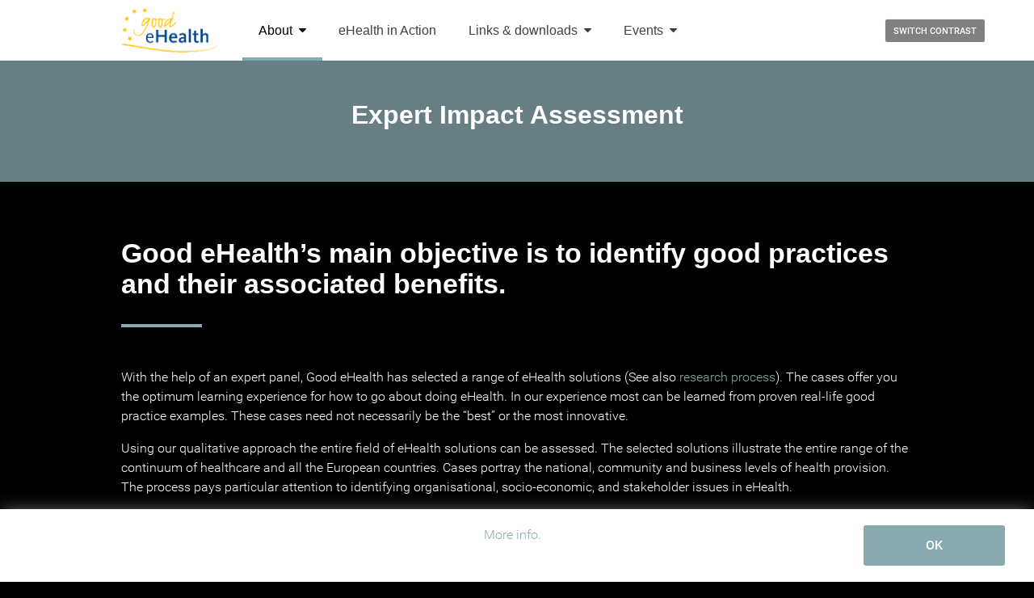

--- FILE ---
content_type: text/html;charset=utf-8
request_url: https://good-ehealth.org/index.php?id=153&L=0&S=2
body_size: 3971
content:
<!DOCTYPE html> 
<html lang="en"> 
	<head> 
		<meta charset="utf-8"> 
		<!--
	This website is powered by TYPO3 - inspiring people to share!
	TYPO3 is a free open source Content Management Framework initially created by Kasper Skaarhoj and licensed under GNU/GPL.
	TYPO3 is copyright 1998-2018 of Kasper Skaarhoj. Extensions are copyright of their respective owners.
	Information and contribution at https://typo3.org/
-->
		<base href="https://good-ehealth.org"> 
		<link rel="shortcut icon" href="/fileadmin/good_ehealth/templates/img/logo_ehealth.ico" type="image/png"> 
		<meta name="robots" content="index,follow,noarchive"> 
		<meta name="language" content="de,en"> 
		<meta name="distribution" content="global"> 
		<meta name="rating" content="general"> 
		<meta name="revisit-after" content="7 days"> 
		<meta name="author" content="High-Tech and Leadership Skills for Europe"> 
		<meta name="copyright" content="High-Tech and Leadership Skills for Europe"> 
		<link rel="stylesheet" type="text/css" href="typo3temp/Assets/06fb65d4e9.css?1594740357" media="all"> 
		<link rel="stylesheet" type="text/css" href="typo3conf/ext/bootstrap_grids/Resources/Public/Flexslider2/flexslider.css?1485352302" media="all"> 
		<link rel="stylesheet" type="text/css" href="fileadmin/good_ehealth/templates/css/font-awesome.min.css?1450273766" media="all"> 
		<link rel="stylesheet" type="text/css" href="fileadmin/templates/css/cookies.css?1537789700" media="all"> 
		<link rel="stylesheet" type="text/css" href="fileadmin/good_ehealth/templates/css/main.css?1615746652" media="all"> 
		<link rel="stylesheet" type="text/css" href="fileadmin/good_ehealth/templates/css/inv.css?1457100626" media="all"> 
		<script src="https://ajax.googleapis.com/ajax/libs/jquery/2.2.4/jquery.min.js" type="text/javascript"></script>
		<script src="typo3temp/Assets/dd82474708.js?1590585148" type="text/javascript"></script>
		<meta name="viewport" content="width=device-width, initial-scale=1.0, user-scalable=yes">
		<title>Expert Impact Assessment - High-Tech and Leadership Skills for Europe</title>
		<link rel="icon" type="image/png" href="fileadmin/good_ehealth/templates/img/logo_ehealth.png" sizes="32x32">
		<meta name="google-site-verification" content="fr3Ksyb35S7OCTkI4RMw0WxACUUElm6Y6PWZ0ecfKNw" />
		 </head>
	<body> 
		<div class="js-warning">
			<h2>For full functionality of this site it is necessary to enable JavaScript.</h2>
			<p>Here are the <a href="https://www.enable-javascript.com/" target="_blank">instructions how to enable JavaScript in your web browser</a></p>
		</div>
		<nav class="wo-js"> 
			<div class="container"> 
				<div class="responsive-brand"><a href="/">&nbsp;</a></div>
				<div tabindex="2" class="responsive-menu" aria-expanded="true">
					<div class="hamburger"></div>
				</div>
				<ul class="menu">
					<li class="brand"><a href="/"></a></li>
					<li class="active"><a href="index.php?id=148&amp;S=2">About<i class="fa fa-caret-down"></i></a>
						<ul class="sub-menu">
							<li><a href="index.php?id=150&amp;S=2">Introducing Good eHealth</a></li>
							<li><a href="index.php?id=151&amp;S=2">eHealth supports health services</a></li>
							<li><a href="index.php?id=152&amp;S=2">Europe’s eHealth Action Plan</a></li>
							<li class="active"><a href="index.php?id=153&amp;S=2">Expert Impact Assessment</a></li>
							<li><a href="index.php?id=154&amp;S=2">Research process</a></li>
							<li><a href="index.php?id=155&amp;S=2">Advisory Board</a></li>
							<li><a href="index.php?id=156&amp;S=2">The consortium</a></li>
						</ul>
					</li>
					<li><a href="index.php?id=157&amp;S=2">eHealth in Action</a></li>
					<li><a href="index.php?id=149&amp;S=2">Links & downloads<i class="fa fa-caret-down"></i></a>
						<ul class="sub-menu">
							<li><a href="index.php?id=159&amp;S=2">The European Commission and eHealth</a></li>
							<li><a href="index.php?id=160&amp;S=2">Important eHealth news websites</a></li>
							<li><a href="index.php?id=163&amp;S=2">Good eHealth brochure</a></li>
						</ul>
					</li>
					<li><a href="index.php?id=146&amp;S=2">Events<i class="fa fa-caret-down"></i></a>
						<ul class="sub-menu">
							<li><a href="index.php?id=168&amp;S=2">Workshop 2007</a></li>
							<li><a href="index.php?id=169&amp;S=2">Workshop 2006</a></li>
						</ul>
					</li>
				</ul>
				 <a href="index.php?id=153&amp;S=1" class="switch-contrast">Switch contrast</a> </div>
			 </nav>
		<header> <img src="fileadmin/good_ehealth/images/good-ehealthbackground.jpg" width="11149" height="5017" alt="" >
			<div class="container intro">
				<div class="vertical-align">
					<h1>Expert Impact Assessment</h1>
				</div>
			</div>
			 </header>
		<div class="tx-dce-pi1"> 
			<section> 
				<div class="container "> 
					<h1>Good eHealth’s main objective is to identify good practices and their associated benefits.</h1>
					<p>With the help of an expert panel, Good eHealth has selected a range of eHealth solutions (See also <a href="index.php?id=154&amp;S=2">research process</a>). The cases offer you the optimum learning experience for how to go about doing eHealth. In our experience most can be learned from proven real-life good practice examples. These cases need not necessarily be the &ldquo;best&rdquo; or the most innovative.</p>
					<p>Using our qualitative approach the entire field of eHealth solutions can be assessed. The selected solutions illustrate the entire range of the continuum of healthcare and all the European countries. Cases portray the national, community and business levels of health provision. The process pays particular attention to identifying organisational, socio-economic, and stakeholder issues in eHealth.</p>
					<p>We use the term case assessment synonymously to evaluation in this project, meaning summative analytical description and presentation of results and lessons learned derived from written as well as interview sources, if possible compared to the situation without the eHealth solution implemented.</p>
					 </div>
				 </section>
			 </div>
		<div class="tx-dce-pi1"> 
			<section> 
				<div class="container "> 
					<h1>eHealth – a wide variety of applications</h1>
					<p>In this project we have adopted a broad definition of eHealth. If the domain of eHealth is defined too narrowly, benefits arising from key characteristics of ICT - low cost re-use of information, including low cost transfer between locations and organisations - can be missed.</p>
					<p>As the healthcare sector has many contiguous areas like administration, provision of supplies, public health, social care, continued medical education, and research,the full potential of many ICT applications used in the healthcare domain can only be exploited if they cross the borders of the healthcare sector as conventionally defined. <br />The following graph illustrates the wide variety of processes and activities where ICT based solutions may be beneficially applied, and it also identifies the organisations and stakeholders which may become involved.</p>
					<p>&nbsp;</p>
					<p><img src="fileadmin/good_ehealth/images/img/ehalth_applications.jpg" alt="" width="520" height="384" data-htmlarea-file-uid="331" style="" /></p>
					 </div>
				 </section>
			 </div>
		<div class="tx-dce-pi1"> 
			<section> 
				<div class="container "> 
					<h1>Level of implementation</h1>
					<p>eHealth solutions can be implemented at various levels of an organisation. The institutions can be small, like a single general practitioner&rsquo;s office. Or they can be very big, like a National Health Service healthcare trust. Good eHealth differentiates between single-site and multiple-site institutions. Good eHealth solutions can be implemented on levels that are smaller than an institution. These can be a department, a hospital ward, or a team &ndash; whether in a clinic, a hospital, or a research institute. Regionally, networks can be built between general practitioners and specialist clinicians perhaps to provide more effective cancer treatment. At a Member State level, solutions can aim at communicating with users located throughout the whole country. An example can be a public health portal.</p>
					<p>Furthermore, there exist cross-border applications which affect more than one country. These are particularly interesting because these services often have to tackle different legal and cultural issues.</p>
					 </div>
				 </section>
			 </div>
		<div class="tx-dce-pi1"> 
			<section> 
				<div class="container "> 
					<h1>Countries</h1>
					<p>The knowledge base covers the 25 EU Member States, 3 EU Accession Countries, and 3 European Economic Area (EEA) nations as well as Switzerland.<br />With regard to health and legal systems, economic situation, and number of inhabitants, to give only a few examples, the situation in European countries is quite disparate. This situation is reflected in the database. Good eHealth therefore offers you a short introduction to the most important distinctive characteristics of each European country.</p>
					 </div>
				 </section>
			 </div>
		<footer>
			<div class="container-fluid">
				<div class="row first-level container">
					<div class="col-md-6 col-xs-12 footer-brand"> 
						<div id="c567"> 
							<div class="ce-textpic ce-right ce-intext"> 
								<div class="ce-bodytext"> 
									<h2>&nbsp;Good eHealth Project</h2>
									<p>&nbsp;</p>
									<p>&nbsp;</p>
									 </div>
								 </div>
							 </div>
						 </div>
					<div class="col-md-6 right-text col-xs-12">
						<div class="footer-partner"></div>
					</div>
				</div>
				<div class="row second-level container"> 
					<div id="c565"> 
						<div class="ce-textpic ce-right ce-intext"> 
							<div class="ce-bodytext"> 
								<ul class="menu"> 
									<li>&nbsp;<a href="index.php?id=248&amp;S=2">Contact</a></li>
									<li>&nbsp;<a href="index.php?id=258&amp;S=2">Imprint</a></li>
									<li>&nbsp;<a href="index.php?id=256&amp;S=2">Privacy Statement</a></li>
									 </ul>
								 </div>
							 </div>
						 </div>
					 </div>
				<div class="disclaimer">
					<p>empirica&nbsp;&copy;&nbsp;2026.&nbsp;All rights reserved.</p>
				</div>
			</div>
		</footer>
		<script type="text/javascript">
 // var _paq = _paq || [];
 // _paq.push(['trackPageView']);
//  _paq.push(['enableLinkTracking']);
 // (function() {
  //  var u="//piwik.empirica.biz/";
  //  _paq.push(['setTrackerUrl', u+'piwik.php']);
  //  _paq.push(['setSiteId', 74]);
  //  var d=document, g=d.createElement('script'), s=d.getElementsByTagName('script')[0];
 //   g.type='text/javascript'; g.async=true; g.defer=true; g.src=u+'piwik.js'; s.parentNode.insertBefore(g,s);
 // })();
</script>
		<script src="typo3conf/ext/bootstrap_grids/Resources/Public/Flexslider2/jquery.flexslider-min.js?1485352302" type="text/javascript"></script>
		<script src="fileadmin/good_ehealth/templates/js/script.js?1475676064" type="text/javascript"></script>
		<script src="fileadmin/templates/js/cookies.js?1537786292" type="text/javascript"></script>
		</body>
	 </html>

--- FILE ---
content_type: text/css; charset=utf-8
request_url: https://good-ehealth.org/fileadmin/templates/css/cookies.css?1537789700
body_size: 551
content:
@keyframes cookieBarAnimation {
  0% {
    bottom: -200px;
  }
  100% {
    bottom: 0px;
  }
}

.cookieBar {
  position: fixed;
  z-index: 100000;
  bottom: -200px;
  left: 0;
  width: 100%;
  padding: 20px;
  background: #FFF;
  box-shadow: 0 0 20px -3px grey;
  box-sizing: border-box;
  -webkit-animation: cookieBarAnimation .3s .3s ease forwards;
  -moz-animation: cookieBarAnimation .3s .3s ease forwards;
  animation: cookieBarAnimation .3s .3s ease forwards;
}
    
.cookieBar p {
  margin: 0;
  line-height: 1.5em;
  padding-right: 20px;
  font-weight: 300;
}

.cookieBar p a {
  color: #6c9c3d;
  text-decoration: none;
}

.cookieBar a {
  color: #6c9c3d;
  cursor: pointer;
}

.cookieBar .button {
  display: block;
  text-align: center;
  width: 100%;
  /*background-color: #b10932;*/
  color: #FFF;
  cursor:pointer;
  margin-top: 0;
}

@media (max-width: 768px) {
  .cookieBar p {
    padding-right: 0;
  }
  .cookieBar .button {
    display: inline-block;
    width: auto;
    margin: .5em auto 0;
    padding: 0 30px;
    height: 40px;
    line-height: 40px;
  }
  .cookieBar .span10,
  .cookieBar .span2 {
    width: 100%;
  }
}

.powermail_fieldwrap_type_check > label {
  display: none !important;  
}

.powermail_field .checkbox label {
  position: relative;  
  pointer-events: auto;
}

--- FILE ---
content_type: text/css; charset=utf-8
request_url: https://good-ehealth.org/fileadmin/good_ehealth/templates/css/main.css?1615746652
body_size: 10995
content:
@charset "UTF-8";
/* latin-ext */
@font-face {
  font-family: 'Roboto';
  font-style: normal;
  font-weight: 100;
  src: local("Roboto Thin"), local("Roboto-Thin"), url(../fonts/Roboto-Thin.ttf) format("truetype"); }

/* latin-ext */
@font-face {
  font-family: 'Roboto';
  font-style: normal;
  font-weight: 300;
  src: local("Roboto Light"), local("Roboto-Light"), url(../fonts/Roboto-Light.ttf) format("truetype"); }

/* latin-ext */
@font-face {
  font-family: 'Roboto';
  font-style: normal;
  font-weight: 400;
  src: local("Roboto"), local("Roboto-Regular"), url(../fonts/Roboto-Regular.ttf) format("truetype"); }

/* latin-ext */
@font-face {
  font-family: 'Roboto';
  font-style: normal;
  font-weight: 500;
  src: local("Roboto Medium"), local("Roboto-Medium"), url(../fonts/Roboto-Medium.ttf) format("truetype"); }

/* latin-ext */
@font-face {
  font-family: 'Roboto';
  font-style: normal;
  font-weight: 700;
  src: local("Roboto Bold"), local("Roboto-Bold"), url(../fonts/Roboto-Bold.ttf) format("truetype"); }

/* latin-ext */
@font-face {
  font-family: 'Roboto';
  font-style: normal;
  font-weight: 900;
  src: local("Roboto Black"), local("Roboto-Black"), url(../fonts/Roboto-Black.ttf) format("truetype"); }

/* latin-ext */
@font-face {
  font-family: 'Roboto';
  font-style: italic;
  font-weight: 100;
  src: local("Roboto Thin Italic"), local("Roboto-ThinItalic"), url(../fonts/Roboto-ThinItalic.ttf) format("truetype"); }

/* latin-ext */
@font-face {
  font-family: 'Roboto';
  font-style: italic;
  font-weight: 300;
  src: local("Roboto Light Italic"), local("Roboto-LightItalic"), url(../fonts/Roboto-LightItalic.ttf) format("truetype"); }

/* latin-ext */
@font-face {
  font-family: 'Roboto';
  font-style: italic;
  font-weight: 400;
  src: local("Roboto Italic"), local("Roboto-Italic"), url(../fonts/Roboto-Italic.ttf) format("truetype"); }

/* latin-ext */
@font-face {
  font-family: 'Roboto';
  font-style: italic;
  font-weight: 500;
  src: local("Roboto Medium Italic"), local("Roboto-MediumItalic"), url(../fonts/Roboto-MediumItalic.ttf) format("truetype"); }

/* latin-ext */
@font-face {
  font-family: 'Roboto';
  font-style: italic;
  font-weight: 700;
  src: local("Roboto Bold Italic"), local("Roboto-BoldItalic"), url(../fonts/Roboto-BoldItalic.ttf) format("truetype"); }

/* latin-ext */
@font-face {
  font-family: 'Roboto';
  font-style: italic;
  font-weight: 900;
  src: local("Roboto Black Italic"), local("Roboto-BlackItalic"), url(../fonts/Roboto-BlackItalic.ttf) format("truetype"); }

/* Navigation */
/* Menu */
/* Bootstrap grid */
/* Colors */
/* Typography */
/* Buttons */
/* Header */
/* Footer */
/* Uncomment and set these variables to customize the grid. */
.container-fluid {
  margin-right: auto;
  margin-left: auto;
  padding-right: 2rem;
  padding-left: 2rem; }

.row {
  box-sizing: border-box;
  display: -webkit-flex;
  display: -ms-flexbox;
  display: -webkit-box;
  display: flex;
  -webkit-flex: 0 1 auto;
  -ms-flex: 0 1 auto;
  -webkit-box-flex: 0;
  flex: 0 1 auto;
  -webkit-flex-direction: row;
  -ms-flex-direction: row;
  -webkit-box-orient: horizontal;
  -webkit-box-direction: normal;
  flex-direction: row;
  -webkit-flex-wrap: wrap;
  -ms-flex-wrap: wrap;
  flex-wrap: wrap; }

.row.reverse {
  -webkit-flex-direction: row-reverse;
  -ms-flex-direction: row-reverse;
  -webkit-box-orient: horizontal;
  -webkit-box-direction: reverse;
  flex-direction: row-reverse; }

.col.reverse {
  -webkit-flex-direction: column-reverse;
  -ms-flex-direction: column-reverse;
  -webkit-box-orient: vertical;
  -webkit-box-direction: reverse;
  flex-direction: column-reverse; }

.col-xs,
.col-xs-1,
.col-xs-2,
.col-xs-3,
.col-xs-4,
.col-xs-5,
.col-xs-6,
.col-xs-7,
.col-xs-8,
.col-xs-9,
.col-xs-10,
.col-xs-11,
.col-xs-12 {
  box-sizing: border-box;
  -webkit-flex: 0 0 auto;
  -ms-flex: 0 0 auto;
  -webkit-box-flex: 0;
  flex: 0 0 auto;
  padding-right: 1rem;
  padding-left: 1rem; }

.col-xs {
  -webkit-flex-grow: 1;
  -ms-flex-positive: 1;
  -webkit-box-flex: 1;
  flex-grow: 1;
  -ms-flex-preferred-size: 0;
  -webkit-flex-basis: 0;
  flex-basis: 0;
  max-width: 100%; }

.col-xs-1 {
  -ms-flex-preferred-size: 8.333%;
  -webkit-flex-basis: 8.333%;
  flex-basis: 8.333%;
  max-width: 8.333%; }

.col-xs-2 {
  -ms-flex-preferred-size: 16.667%;
  -webkit-flex-basis: 16.667%;
  flex-basis: 16.667%;
  max-width: 16.667%; }

.col-xs-3 {
  -ms-flex-preferred-size: 25%;
  -webkit-flex-basis: 25%;
  flex-basis: 25%;
  max-width: 25%; }

.col-xs-4 {
  -ms-flex-preferred-size: 33.333%;
  -webkit-flex-basis: 33.333%;
  flex-basis: 33.333%;
  max-width: 33.333%; }

.col-xs-5 {
  -ms-flex-preferred-size: 41.667%;
  -webkit-flex-basis: 41.667%;
  flex-basis: 41.667%;
  max-width: 41.667%; }

.col-xs-6 {
  -ms-flex-preferred-size: 50%;
  -webkit-flex-basis: 50%;
  flex-basis: 50%;
  max-width: 50%; }

.col-xs-7 {
  -ms-flex-preferred-size: 58.333%;
  -webkit-flex-basis: 58.333%;
  flex-basis: 58.333%;
  max-width: 58.333%; }

.col-xs-8 {
  -ms-flex-preferred-size: 66.667%;
  -webkit-flex-basis: 66.667%;
  flex-basis: 66.667%;
  max-width: 66.667%; }

.col-xs-9 {
  -ms-flex-preferred-size: 75%;
  -webkit-flex-basis: 75%;
  flex-basis: 75%;
  max-width: 75%; }

.col-xs-10 {
  -ms-flex-preferred-size: 83.333%;
  -webkit-flex-basis: 83.333%;
  flex-basis: 83.333%;
  max-width: 83.333%; }

.col-xs-11 {
  -ms-flex-preferred-size: 91.667%;
  -webkit-flex-basis: 91.667%;
  flex-basis: 91.667%;
  max-width: 91.667%; }

.col-xs-12 {
  -ms-flex-preferred-size: 100%;
  -webkit-flex-basis: 100%;
  flex-basis: 100%;
  max-width: 100%; }

.col-xs-offset-1 {
  margin-left: 8.333%; }

.col-xs-offset-2 {
  margin-left: 16.667%; }

.col-xs-offset-3 {
  margin-left: 25%; }

.col-xs-offset-4 {
  margin-left: 33.333%; }

.col-xs-offset-5 {
  margin-left: 41.667%; }

.col-xs-offset-6 {
  margin-left: 50%; }

.col-xs-offset-7 {
  margin-left: 58.333%; }

.col-xs-offset-8 {
  margin-left: 66.667%; }

.col-xs-offset-9 {
  margin-left: 75%; }

.col-xs-offset-10 {
  margin-left: 83.333%; }

.col-xs-offset-11 {
  margin-left: 91.667%; }

.start-xs {
  -webkit-justify-content: flex-start;
  -ms-flex-pack: start;
  -webkit-box-pack: start;
  justify-content: flex-start;
  text-align: start; }

.center-xs {
  -webkit-justify-content: center;
  -ms-flex-pack: center;
  -webkit-box-pack: center;
  justify-content: center;
  text-align: center; }

.end-xs {
  -webkit-justify-content: flex-end;
  -ms-flex-pack: end;
  -webkit-box-pack: end;
  justify-content: flex-end;
  text-align: end; }

.top-xs {
  -webkit-align-items: flex-start;
  -ms-flex-align: start;
  -webkit-box-align: start;
  align-items: flex-start; }

.middle-xs {
  -webkit-align-items: center;
  -ms-flex-align: center;
  -webkit-box-align: center;
  align-items: center; }

.bottom-xs {
  -webkit-align-items: flex-end;
  -ms-flex-align: end;
  -webkit-box-align: end;
  align-items: flex-end; }

.around-xs {
  -webkit-justify-content: space-around;
  -ms-flex-pack: distribute;
  justify-content: space-around; }

.between-xs {
  -webkit-justify-content: space-between;
  -ms-flex-pack: justify;
  -webkit-box-pack: justify;
  justify-content: space-between; }

.first-xs {
  -webkit-order: -1;
  -ms-flex-order: -1;
  -webkit-box-ordinal-group: 0;
  order: -1; }

.last-xs {
  -webkit-order: 1;
  -ms-flex-order: 1;
  -webkit-box-ordinal-group: 2;
  order: 1; }

@media only screen and (min-width: 48em) {
  .container {
    width: 46rem; }
  .col-sm,
  .col-sm-1,
  .col-sm-2,
  .col-sm-3,
  .col-sm-4,
  .col-sm-5,
  .col-sm-6,
  .col-sm-7,
  .col-sm-8,
  .col-sm-9,
  .col-sm-10,
  .col-sm-11,
  .col-sm-12 {
    box-sizing: border-box;
    -webkit-flex: 0 0 auto;
    -ms-flex: 0 0 auto;
    -webkit-box-flex: 0;
    flex: 0 0 auto;
    padding-right: 1rem;
    padding-left: 1rem; }
  .col-sm {
    -webkit-flex-grow: 1;
    -ms-flex-positive: 1;
    -webkit-box-flex: 1;
    flex-grow: 1;
    -ms-flex-preferred-size: 0;
    -webkit-flex-basis: 0;
    flex-basis: 0;
    max-width: 100%; }
  .col-sm-1 {
    -ms-flex-preferred-size: 8.333%;
    -webkit-flex-basis: 8.333%;
    flex-basis: 8.333%;
    max-width: 8.333%; }
  .col-sm-2 {
    -ms-flex-preferred-size: 16.667%;
    -webkit-flex-basis: 16.667%;
    flex-basis: 16.667%;
    max-width: 16.667%; }
  .col-sm-3 {
    -ms-flex-preferred-size: 25%;
    -webkit-flex-basis: 25%;
    flex-basis: 25%;
    max-width: 25%; }
  .col-sm-4 {
    -ms-flex-preferred-size: 33.333%;
    -webkit-flex-basis: 33.333%;
    flex-basis: 33.333%;
    max-width: 33.333%; }
  .col-sm-5 {
    -ms-flex-preferred-size: 41.667%;
    -webkit-flex-basis: 41.667%;
    flex-basis: 41.667%;
    max-width: 41.667%; }
  .col-sm-6 {
    -ms-flex-preferred-size: 50%;
    -webkit-flex-basis: 50%;
    flex-basis: 50%;
    max-width: 50%; }
  .col-sm-7 {
    -ms-flex-preferred-size: 58.333%;
    -webkit-flex-basis: 58.333%;
    flex-basis: 58.333%;
    max-width: 58.333%; }
  .col-sm-8 {
    -ms-flex-preferred-size: 66.667%;
    -webkit-flex-basis: 66.667%;
    flex-basis: 66.667%;
    max-width: 66.667%; }
  .col-sm-9 {
    -ms-flex-preferred-size: 75%;
    -webkit-flex-basis: 75%;
    flex-basis: 75%;
    max-width: 75%; }
  .col-sm-10 {
    -ms-flex-preferred-size: 83.333%;
    -webkit-flex-basis: 83.333%;
    flex-basis: 83.333%;
    max-width: 83.333%; }
  .col-sm-11 {
    -ms-flex-preferred-size: 91.667%;
    -webkit-flex-basis: 91.667%;
    flex-basis: 91.667%;
    max-width: 91.667%; }
  .col-sm-12 {
    -ms-flex-preferred-size: 100%;
    -webkit-flex-basis: 100%;
    flex-basis: 100%;
    max-width: 100%; }
  .col-sm-offset-1 {
    margin-left: 8.333%; }
  .col-sm-offset-2 {
    margin-left: 16.667%; }
  .col-sm-offset-3 {
    margin-left: 25%; }
  .col-sm-offset-4 {
    margin-left: 33.333%; }
  .col-sm-offset-5 {
    margin-left: 41.667%; }
  .col-sm-offset-6 {
    margin-left: 50%; }
  .col-sm-offset-7 {
    margin-left: 58.333%; }
  .col-sm-offset-8 {
    margin-left: 66.667%; }
  .col-sm-offset-9 {
    margin-left: 75%; }
  .col-sm-offset-10 {
    margin-left: 83.333%; }
  .col-sm-offset-11 {
    margin-left: 91.667%; }
  .start-sm {
    -webkit-justify-content: flex-start;
    -ms-flex-pack: start;
    -webkit-box-pack: start;
    justify-content: flex-start;
    text-align: start; }
  .center-sm {
    -webkit-justify-content: center;
    -ms-flex-pack: center;
    -webkit-box-pack: center;
    justify-content: center;
    text-align: center; }
  .end-sm {
    -webkit-justify-content: flex-end;
    -ms-flex-pack: end;
    -webkit-box-pack: end;
    justify-content: flex-end;
    text-align: end; }
  .top-sm {
    -webkit-align-items: flex-start;
    -ms-flex-align: start;
    -webkit-box-align: start;
    align-items: flex-start; }
  .middle-sm {
    -webkit-align-items: center;
    -ms-flex-align: center;
    -webkit-box-align: center;
    align-items: center; }
  .bottom-sm {
    -webkit-align-items: flex-end;
    -ms-flex-align: end;
    -webkit-box-align: end;
    align-items: flex-end; }
  .around-sm {
    -webkit-justify-content: space-around;
    -ms-flex-pack: distribute;
    justify-content: space-around; }
  .between-sm {
    -webkit-justify-content: space-between;
    -ms-flex-pack: justify;
    -webkit-box-pack: justify;
    justify-content: space-between; }
  .first-sm {
    -webkit-order: -1;
    -ms-flex-order: -1;
    -webkit-box-ordinal-group: 0;
    order: -1; }
  .last-sm {
    -webkit-order: 1;
    -ms-flex-order: 1;
    -webkit-box-ordinal-group: 2;
    order: 1; } }

@media only screen and (min-width: 62em) {
  .container {
    width: 61rem; }
  .col-md,
  .col-md-1,
  .col-md-2,
  .col-md-3,
  .col-md-4,
  .col-md-5,
  .col-md-6,
  .col-md-7,
  .col-md-8,
  .col-md-9,
  .col-md-10,
  .col-md-11,
  .col-md-12 {
    box-sizing: border-box;
    -webkit-flex: 0 0 auto;
    -ms-flex: 0 0 auto;
    -webkit-box-flex: 0;
    flex: 0 0 auto;
    padding-right: 1rem;
    padding-left: 1rem; }
  .col-md {
    -webkit-flex-grow: 1;
    -ms-flex-positive: 1;
    -webkit-box-flex: 1;
    flex-grow: 1;
    -ms-flex-preferred-size: 0;
    -webkit-flex-basis: 0;
    flex-basis: 0;
    max-width: 100%; }
  .col-md-1 {
    -ms-flex-preferred-size: 8.333%;
    -webkit-flex-basis: 8.333%;
    flex-basis: 8.333%;
    max-width: 8.333%; }
  .col-md-2 {
    -ms-flex-preferred-size: 16.667%;
    -webkit-flex-basis: 16.667%;
    flex-basis: 16.667%;
    max-width: 16.667%; }
  .col-md-3 {
    -ms-flex-preferred-size: 25%;
    -webkit-flex-basis: 25%;
    flex-basis: 25%;
    max-width: 25%; }
  .col-md-4 {
    -ms-flex-preferred-size: 33.333%;
    -webkit-flex-basis: 33.333%;
    flex-basis: 33.333%;
    max-width: 33.333%; }
  .col-md-5 {
    -ms-flex-preferred-size: 41.667%;
    -webkit-flex-basis: 41.667%;
    flex-basis: 41.667%;
    max-width: 41.667%; }
  .col-md-6 {
    -ms-flex-preferred-size: 50%;
    -webkit-flex-basis: 50%;
    flex-basis: 50%;
    max-width: 50%; }
  .col-md-7 {
    -ms-flex-preferred-size: 58.333%;
    -webkit-flex-basis: 58.333%;
    flex-basis: 58.333%;
    max-width: 58.333%; }
  .col-md-8 {
    -ms-flex-preferred-size: 66.667%;
    -webkit-flex-basis: 66.667%;
    flex-basis: 66.667%;
    max-width: 66.667%; }
  .col-md-9 {
    -ms-flex-preferred-size: 75%;
    -webkit-flex-basis: 75%;
    flex-basis: 75%;
    max-width: 75%; }
  .col-md-10 {
    -ms-flex-preferred-size: 83.333%;
    -webkit-flex-basis: 83.333%;
    flex-basis: 83.333%;
    max-width: 83.333%; }
  .col-md-11 {
    -ms-flex-preferred-size: 91.667%;
    -webkit-flex-basis: 91.667%;
    flex-basis: 91.667%;
    max-width: 91.667%; }
  .col-md-12 {
    -ms-flex-preferred-size: 100%;
    -webkit-flex-basis: 100%;
    flex-basis: 100%;
    max-width: 100%; }
  .col-md-offset-1 {
    margin-left: 8.333%; }
  .col-md-offset-2 {
    margin-left: 16.667%; }
  .col-md-offset-3 {
    margin-left: 25%; }
  .col-md-offset-4 {
    margin-left: 33.333%; }
  .col-md-offset-5 {
    margin-left: 41.667%; }
  .col-md-offset-6 {
    margin-left: 50%; }
  .col-md-offset-7 {
    margin-left: 58.333%; }
  .col-md-offset-8 {
    margin-left: 66.667%; }
  .col-md-offset-9 {
    margin-left: 75%; }
  .col-md-offset-10 {
    margin-left: 83.333%; }
  .col-md-offset-11 {
    margin-left: 91.667%; }
  .start-md {
    -webkit-justify-content: flex-start;
    -ms-flex-pack: start;
    -webkit-box-pack: start;
    justify-content: flex-start;
    text-align: start; }
  .center-md {
    -webkit-justify-content: center;
    -ms-flex-pack: center;
    -webkit-box-pack: center;
    justify-content: center;
    text-align: center; }
  .end-md {
    -webkit-justify-content: flex-end;
    -ms-flex-pack: end;
    -webkit-box-pack: end;
    justify-content: flex-end;
    text-align: end; }
  .top-md {
    -webkit-align-items: flex-start;
    -ms-flex-align: start;
    -webkit-box-align: start;
    align-items: flex-start; }
  .middle-md {
    -webkit-align-items: center;
    -ms-flex-align: center;
    -webkit-box-align: center;
    align-items: center; }
  .bottom-md {
    -webkit-align-items: flex-end;
    -ms-flex-align: end;
    -webkit-box-align: end;
    align-items: flex-end; }
  .around-md {
    -webkit-justify-content: space-around;
    -ms-flex-pack: distribute;
    justify-content: space-around; }
  .between-md {
    -webkit-justify-content: space-between;
    -ms-flex-pack: justify;
    -webkit-box-pack: justify;
    justify-content: space-between; }
  .first-md {
    -webkit-order: -1;
    -ms-flex-order: -1;
    -webkit-box-ordinal-group: 0;
    order: -1; }
  .last-md {
    -webkit-order: 1;
    -ms-flex-order: 1;
    -webkit-box-ordinal-group: 2;
    order: 1; } }

@media only screen and (min-width: 75em) {
  .container {
    width: 71rem; }
  .col-lg,
  .col-lg-1,
  .col-lg-2,
  .col-lg-3,
  .col-lg-4,
  .col-lg-5,
  .col-lg-6,
  .col-lg-7,
  .col-lg-8,
  .col-lg-9,
  .col-lg-10,
  .col-lg-11,
  .col-lg-12 {
    box-sizing: border-box;
    -webkit-flex: 0 0 auto;
    -ms-flex: 0 0 auto;
    -webkit-box-flex: 0;
    flex: 0 0 auto;
    padding-right: 1rem;
    padding-left: 1rem; }
  .col-lg {
    -webkit-flex-grow: 1;
    -ms-flex-positive: 1;
    -webkit-box-flex: 1;
    flex-grow: 1;
    -ms-flex-preferred-size: 0;
    -webkit-flex-basis: 0;
    flex-basis: 0;
    max-width: 100%; }
  .col-lg-1 {
    -ms-flex-preferred-size: 8.333%;
    -webkit-flex-basis: 8.333%;
    flex-basis: 8.333%;
    max-width: 8.333%; }
  .col-lg-2 {
    -ms-flex-preferred-size: 16.667%;
    -webkit-flex-basis: 16.667%;
    flex-basis: 16.667%;
    max-width: 16.667%; }
  .col-lg-3 {
    -ms-flex-preferred-size: 25%;
    -webkit-flex-basis: 25%;
    flex-basis: 25%;
    max-width: 25%; }
  .col-lg-4 {
    -ms-flex-preferred-size: 33.333%;
    -webkit-flex-basis: 33.333%;
    flex-basis: 33.333%;
    max-width: 33.333%; }
  .col-lg-5 {
    -ms-flex-preferred-size: 41.667%;
    -webkit-flex-basis: 41.667%;
    flex-basis: 41.667%;
    max-width: 41.667%; }
  .col-lg-6 {
    -ms-flex-preferred-size: 50%;
    -webkit-flex-basis: 50%;
    flex-basis: 50%;
    max-width: 50%; }
  .col-lg-7 {
    -ms-flex-preferred-size: 58.333%;
    -webkit-flex-basis: 58.333%;
    flex-basis: 58.333%;
    max-width: 58.333%; }
  .col-lg-8 {
    -ms-flex-preferred-size: 66.667%;
    -webkit-flex-basis: 66.667%;
    flex-basis: 66.667%;
    max-width: 66.667%; }
  .col-lg-9 {
    -ms-flex-preferred-size: 75%;
    -webkit-flex-basis: 75%;
    flex-basis: 75%;
    max-width: 75%; }
  .col-lg-10 {
    -ms-flex-preferred-size: 83.333%;
    -webkit-flex-basis: 83.333%;
    flex-basis: 83.333%;
    max-width: 83.333%; }
  .col-lg-11 {
    -ms-flex-preferred-size: 91.667%;
    -webkit-flex-basis: 91.667%;
    flex-basis: 91.667%;
    max-width: 91.667%; }
  .col-lg-12 {
    -ms-flex-preferred-size: 100%;
    -webkit-flex-basis: 100%;
    flex-basis: 100%;
    max-width: 100%; }
  .col-lg-offset-1 {
    margin-left: 8.333%; }
  .col-lg-offset-2 {
    margin-left: 16.667%; }
  .col-lg-offset-3 {
    margin-left: 25%; }
  .col-lg-offset-4 {
    margin-left: 33.333%; }
  .col-lg-offset-5 {
    margin-left: 41.667%; }
  .col-lg-offset-6 {
    margin-left: 50%; }
  .col-lg-offset-7 {
    margin-left: 58.333%; }
  .col-lg-offset-8 {
    margin-left: 66.667%; }
  .col-lg-offset-9 {
    margin-left: 75%; }
  .col-lg-offset-10 {
    margin-left: 83.333%; }
  .col-lg-offset-11 {
    margin-left: 91.667%; }
  .start-lg {
    -webkit-justify-content: flex-start;
    -ms-flex-pack: start;
    -webkit-box-pack: start;
    justify-content: flex-start;
    text-align: start; }
  .center-lg {
    -webkit-justify-content: center;
    -ms-flex-pack: center;
    -webkit-box-pack: center;
    justify-content: center;
    text-align: center; }
  .end-lg {
    -webkit-justify-content: flex-end;
    -ms-flex-pack: end;
    -webkit-box-pack: end;
    justify-content: flex-end;
    text-align: end; }
  .top-lg {
    -webkit-align-items: flex-start;
    -ms-flex-align: start;
    -webkit-box-align: start;
    align-items: flex-start; }
  .middle-lg {
    -webkit-align-items: center;
    -ms-flex-align: center;
    -webkit-box-align: center;
    align-items: center; }
  .bottom-lg {
    -webkit-align-items: flex-end;
    -ms-flex-align: end;
    -webkit-box-align: end;
    align-items: flex-end; }
  .around-lg {
    -webkit-justify-content: space-around;
    -ms-flex-pack: distribute;
    justify-content: space-around; }
  .between-lg {
    -webkit-justify-content: space-between;
    -ms-flex-pack: justify;
    -webkit-box-pack: justify;
    justify-content: space-between; }
  .first-lg {
    -webkit-order: -1;
    -ms-flex-order: -1;
    -webkit-box-ordinal-group: 0;
    order: -1; }
  .last-lg {
    -webkit-order: 1;
    -ms-flex-order: 1;
    -webkit-box-ordinal-group: 2;
    order: 1; } }

html,
body {
  width: 100%;
  min-height: 100vh;
  overflow-x: hidden; }

body {
  margin: 0;
  height: 100%;
  color: #525252;
  font-size: 1em;
  font-family: "Roboto", sans-serif;
  font-weight: 500;
  background: #FFF; }
  @media (min-width: 1000px) {
    body {
      position: relative;
      padding: 0 0 400px; } }

* {
  outline: none;
  -webkit-box-sizing: border-box;
  -moz-box-sizing: border-box;
  box-sizing: border-box; }

a {
  text-decoration: none;
  color: #89a9b0; }

p a:hover, section ul a:hover, section ol a:hover, p a:focus, section ul a:focus, section ol a:focus {
  text-decoration: underline; }

.news-image a:hover img, .news-image a:focus img {
  width: 105% !important;
  -webkit-transition: width 0.3s linear;
  -moz-transition: width 0.3s linear;
  transition: width 0.3s linear; }

.news-image a:hover:after, .news-image a:focus:after {
  content: "\f054";
  font-family: 'FontAwesome';
  position: absolute;
  width: 48px;
  height: 50px;
  -webkit-border-radius: 100%;
  -moz-border-radius: 100%;
  -ms-border-radius: 100%;
  border-radius: 100%;
  background: #89a9b0;
  color: #FFF;
  top: calc(50% - 25px);
  left: calc(50% - 25px);
  line-height: 50px;
  text-align: center;
  font-size: 1em;
  padding: 0 0 0 2px;
  transform-origin: center center;
  animation: showMore 0.3s ease-in-out forwards; }

.container {
  width: 1200px;
  margin: 0 auto;
  position: relative;
  padding: 0 110px; }   /* img position */ 
  @media (max-width: 1200px) {
    .container {
      width: 100%; } }

/*
img {
    min-height: 100%;
    min-width: 100%;
    width: auto;
    height: auto;
    position: absolute;
    top: 10%;
    left: 10%;
    &:empty {
        top: 50%;
        left: 50%;
        -webkit-transform: translate(-50%, -50%);
        -moz-transform: translate(-50%, -50%);
        -ms-transform: translate(-50%, -50%);
        -o-transform: translate(-50%, -50%);
        transform: translate(-50%, -50%);
    }
}
*/
h3 img {
  position: static;
  min-width: inherit;
  min-height: inherit; }
  h3 img:empty {
    -webkit-transform: none;
    -moz-transform: none;
    -ms-transform: none;
    -o-transform: none;
    transform: none; }

.right-text {
  text-align: right; }

.centered-text {
  text-align: center; }

.no-padding {
  padding: 0; }

header {
  height: 225px;
  background: #89a9b0;
  width: 100%; }
  header.large-header {
    height: 725px; }
    @media (max-width: 700px) {
      header.large-header {
        height: auto; } }
    @media (max-width: 420px) {
      header.large-header {
        height: 100vh; } }

footer {
  height: auto;
  background: #232323;
  width: 100%; }

section {
  padding: 70px 0; }

header + section {
  background: transparent !important; }

.body-overlay {
  position: fixed;
  top: 0;
  left: 0;
  width: 100%;
  height: 100%;
  background: rgba(0, 0, 0, 0.5);
  z-index: 999; }

.js-warning {
  text-align: center;
  position: relative;
  z-index: 999999;
  padding: 20px; }
  .js-warning h2,
  .js-warning p,
  .js-warning section ul, section
  .js-warning ul,
  .js-warning section ol, section
  .js-warning ol {
    margin: 0; }

.js-hidden {
  display: none; }

@media (max-width: 780px) {
  .xs-hidden {
    display: none; } }

@keyframes callToAction {
  0% {
    left: 20px;
    opacity: 1.0; }
  100% {
    left: 45px;
    opacity: 0; } }

@keyframes scrollDown {
  0% {
    top: 15px;
    opacity: 0; }
  15% {
    opacity: 1.0; }
  100% {
    top: 45px;
    opacity: 0; } }

@keyframes logoSlider {
  0% {
    -webkit-transform: translate(0%, 0%);
    -moz-transform: translate(0%, 0%);
    -ms-transform: translate(0%, 0%);
    -o-transform: translate(0%, 0%);
    transform: translate(0%, 0%); }
  50% {
    -webkit-transform: translate(-1850px, 0%);
    -moz-transform: translate(-1850px, 0%);
    -ms-transform: translate(-1850px, 0%);
    -o-transform: translate(-1850px, 0%);
    transform: translate(-1850px, 0%); }
  55% {
    -webkit-transform: translate(-1850px, 0%);
    -moz-transform: translate(-1850px, 0%);
    -ms-transform: translate(-1850px, 0%);
    -o-transform: translate(-1850px, 0%);
    transform: translate(-1850px, 0%); }
  95% {
    -webkit-transform: translate(0%, 0%);
    -moz-transform: translate(0%, 0%);
    -ms-transform: translate(0%, 0%);
    -o-transform: translate(0%, 0%);
    transform: translate(0%, 0%); }
  100% {
    -webkit-transform: translate(0%, 0%);
    -moz-transform: translate(0%, 0%);
    -ms-transform: translate(0%, 0%);
    -o-transform: translate(0%, 0%);
    transform: translate(0%, 0%); } }

@keyframes accordionIn {
  0% {
    opacity: 0;
    max-height: 0;
    transform: scale(0.9) rotateX(-60deg);
    transform-origin: 50% 0; }
  100% {
    opacity: 1;
    max-height: 150em;
    transform: scale(1); } }

@keyframes accordionOut {
  0% {
    max-height: 50em; }
  100% {
    max-height: 0; } }

@keyframes showMore {
  0% {
    transform: scale(0);
    opacity: 0; }
  100% {
    transform: scale(1);
    opacity: 1; } }

h1 {
  font-family: "Open Sans", sans-serif;
  font-weight: 700;
  font-size: 2.1em;
  margin: 0 0 0.75em 0;
  padding: 0; }

h2 {
  font-weight: 500;
  font-size: 1.2em;
  margin: 0 0 1em;
  padding: 0;
  line-height: 1.5em; }

h5 {
  font-weight: 500;
  font-size: 0.75em;
  margin: 0 0 0.75em;
  padding: 100px 0 0 25px;
  text-transform: uppercase;
  color: #232323; }

p, section ul, section ol {
  font-weight: 300;
  line-height: 1.5em; }

blockquote {
  font-style: italic;
  position: relative;
  margin: 1em 0;
  padding: 0.5em 2em 0.5em 2em;
  border-left: 8px solid #89a9b0;
  background: rgba(69, 90, 100, 0.05); }
  blockquote:before {
    font-family: 'FontAwesome';
    content: '\f10d';
    font-size: 30px;
    color: #232323;
    position: absolute;
    left: 1em;
    top: 0.5em;
    opacity: 0.5; }
  blockquote p, blockquote section ul, section blockquote ul, blockquote section ol, section blockquote ol {
    text-indent: 2.75em; }

section ul, section ol {
  margin: 1em 0;
  padding: 0 0 0 1em;
  list-style: none; }
  section ul li, section ol li {
    margin: 0 0 1em;
    padding: 0 0 0 1.5em;
    position: relative; }
    section ul li:before, section ol li:before {
      font-family: 'FontAwesome';
      content: '\f101';
      color: #89a9b0;
      position: absolute;
      left: 0; }

section ol {
  margin: 1em 0;
  list-style: none; }
  section ol li {
    counter-increment: step-counter; }
    section ol li:before {
      font-family: "Roboto", sans-serif;
      content: counter(step-counter);
      font-weight: 500; }

.button, .ghost-button, .full-page-overlay + .login-popup form input[type="submit"], .tx-powermail fieldset div input[type="submit"] {
  display: inline-block;
  text-align: center;
  width: auto;
  height: 50px;
  line-height: 50px;
  margin: 2em 0 0 0;
  font-size: 1em;
  font-weight: 500;
  color: #fff;
  background: #89a9b0;
  cursor: pointer;
  padding: 0 70px;
  position: relative;
  -webkit-border-radius: 3px;
  -moz-border-radius: 3px;
  -ms-border-radius: 3px;
  border-radius: 3px;
  -webkit-transition: background 0.3s linear;
  -moz-transition: background 0.3s linear;
  transition: background 0.3s linear; }
  .button:hover, .ghost-button:hover, .full-page-overlay + .login-popup form input[type="submit"]:hover, .tx-powermail fieldset div input[type="submit"]:hover, .button:focus, .ghost-button:focus, .full-page-overlay + .login-popup form input[type="submit"]:focus, .tx-powermail fieldset div input[type="submit"]:focus {
    text-decoration: none;
    background: #89a9b0;
    -webkit-transition: background 0.3s linear;
    -moz-transition: background 0.3s linear;
    transition: background 0.3s linear; }

.ghost-button, .full-page-overlay + .login-popup form input[type="submit"] {
  color: #FFF;
  border: 1px solid #89a9b0;
  background: #89a9b0;
  -webkit-transition: 0.3s linear;
  -moz-transition: 0.3s linear;
  transition: 0.3s linear; }
  .ghost-button:hover, .full-page-overlay + .login-popup form input[type="submit"]:hover {
    background: rgba(255, 255, 255, 0.3);
    -webkit-transition: 0.3s linear;
    -moz-transition: 0.3s linear;
    transition: 0.3s linear; }
  .ghost-button.accent, .full-page-overlay + .login-popup form input.accent[type="submit"] {
    color: #FFF;
    background: #89a9b0;
    border-color: #89a9b0; }
    .ghost-button.accent:before, .full-page-overlay + .login-popup form input.accent[type="submit"]:before {
      display: none; }
    .ghost-button.accent:hover, .full-page-overlay + .login-popup form input.accent[type="submit"]:hover {
      color: #FFF;
      background: #232323; }

@keyframes slideNavIn {
  0% {
    top: -75px; }
  100% {
    top: 0; } }

nav {
  position: absolute;
 /* background: transparent; */ 
  background-color: white;
  height: 75px;
  width: 100%;
  z-index: 999; }
  nav .menu {
    position: relative;
    padding: 0;
    margin: 0;
    color: #FFF;   alt /*#FFF; */ 
    font-size: 1em;
    font-family: "Open Sans", sans-serif; }
    nav .menu li {
      display: block;
      float: left; }
      nav .menu li a {
        color:   #000000;  /*#FFF; menu color*/ 
        padding: 0 20px;
        display: block;
        position: relative;
        line-height: 75px;
        opacity: 0.75;
        -webkit-transition: opacity 0.3s linear;
        -moz-transition: opacity 0.3s linear;
        transition: opacity 0.3s linear; }
        nav .menu li a:after {
          content: '';
          display: block;
          position: absolute;
          width: 100%;
          height: 0px;
          bottom: 0;
          left: 0;
          background: #89a9b0;
          -webkit-transition: height 0.3s linear;
          -moz-transition: height 0.3s linear;
          transition: height 0.3s linear; }
        nav .menu li a:hover, nav .menu li a.active, nav .menu li a:focus {
          opacity: 1.0;
          -webkit-transition: opacity 0.3s linear;
          -moz-transition: opacity 0.3s linear;
          transition: opacity 0.3s linear; }
          nav .menu li a:hover:after, nav .menu li a.active:after, nav .menu li a:focus:after {
            height: 4px;
            -webkit-transition: height 0.3s linear;
            -moz-transition: height 0.3s linear;
            transition: height 0.3s linear; }
        nav .menu li a .fa {
          padding-left: 0.5em; }
        nav .menu li a:focus + .sub-menu {
          transform: scale(1);
          opacity: 1; }
      nav .menu li.active a {
        opacity: 1.0; }
        nav .menu li.active a:after {
          height: 4px; }
      nav .menu li.brand a {
        opacity: 1;
        line-height: 90px;
        height: 75px;
        width: 150px;
        background: url(../img/wegovnow-logo-icon.png) no-repeat left center;
        background-size: 80%; }
      nav .menu li.brand img {
        height: 30px;
        width: auto;
        position: static;
        transform: none; }
      nav .menu li.brand a:hover:after {
        display: none; }
      nav .menu li:last-child:after {
        content: '';
        clear: both; }
      @media (max-width: 780px) {
        nav .menu li {
          float: none; } }
      nav .menu li:hover .sub-menu, nav .menu li:focus .sub-menu {
        transform: scale(1);
        opacity: 1; }
    @media (max-width: 780px) {
      nav .menu {
        position: fixed;
        width: 250px;
        top: 0;
        right: -250px;
        height: 100vh;
        padding-top: 75px;
        background: rgba(255, 255, 255, 0.98);
        text-align: right;
        -webkit-transition: right 0.1s linear;
        -moz-transition: right 0.1s linear;
        transition: right 0.1s linear; }
        nav .menu.active {
          right: 0;
          -webkit-transition: right 0.3s linear;
          -moz-transition: right 0.3s linear;
          transition: right 0.3s linear;
          -webkit-box-shadow: 0 0 15px rgba(0, 0, 0, 0.3);
          -moz-box-shadow: 0 0 15px rgba(0, 0, 0, 0.3);
          box-shadow: 0 0 15px rgba(0, 0, 0, 0.3); }
        nav .menu .brand {
          display: none; }
        nav .menu li a {
          color: #525252;
          padding: 0 35px;
          line-height: 55px; }
          nav .menu li a:hover, nav .menu li a:focus {
            color: #89a9b0 !important; }
          nav .menu li a:after {
            display: none; }
          nav .menu li a .fa {
            display: none; }
        nav .menu li.login {
          border-top: 1px solid rgba(0, 0, 0, 0.1);
          position: static; } }
    nav .menu .sub-menu {
      position: absolute;
      width: 350px;
      padding: 25px 0;
      background: #FFF;
      -webkit-border-radius: 0 0 3px 3px;
      -moz-border-radius: 0 0 3px 3px;
      -ms-border-radius: 0 0 3px 3px;
      border-radius: 0 0 3px 3px;
      transform: scale(0);
      opacity: 0;
      -webkit-transition: 0.15s linear;
      -moz-transition: 0.15s linear;
      transition: 0.15s linear;
      transform-origin: top left; }
      nav .menu .sub-menu.active {
        transform: scale(1);
        opacity: 1; }
      nav .menu .sub-menu li {
        display: block;
        float: none; }
        nav .menu .sub-menu li a {
          color: #525252;
          line-height: 50px; }
          nav .menu .sub-menu li a:after {
            display: none; }
          nav .menu .sub-menu li a:hover, nav .menu .sub-menu li a:focus {
            color: #89a9b0; }
      @media (max-width: 780px) {
        nav .menu .sub-menu {
          position: static;
          width: 100%;
          transform: scale(1);
          opacity: 1; }
          nav .menu .sub-menu li {
            font-size: smaller; } }
      @media screen and (max-height: 740px) and (min-width: 800px) {
        nav .menu .sub-menu {
          position: absolute;
          columns: 2;
          -webkit-columns: 2;
          -moz-columns: 2;
          width: 600px; } }
    @media (max-height: 900px) and (max-width: 780px) {
      nav .menu {
        overflow-y: scroll; } }
  nav .login {
    position: absolute;
    right: 175px; }
    nav .login a .fa {
      padding: 0 10px 0 0; }
    nav .login a:hover:after, nav .login a:focus:after {
      display: none; }
  nav .switch-contrast {
    position: absolute;
  background-color: grey;
    display: block;
    right: 20px;
    top: 23px;
    height: 30px;
    color: #FFF;
    text-transform: uppercase;
    line-height: 30px;
    font-weight: 500;
    font-size: 0.7em;
    padding: 0 10px;
    border: 1px solid #fff;
    cursor: pointer;
    -webkit-border-radius: 3px;
    -moz-border-radius: 3px;
    -ms-border-radius: 3px;
    border-radius: 3px;
    -webkit-transition: 0.3s linear;
    -moz-transition: 0.3s linear;
    transition: 0.3s linear; }
    nav .switch-contrast:hover, nav .switch-contrast:focus {
      background: #FFF;
      color: #89a9b0;
      -webkit-transition: 0.3s linear;
      -moz-transition: 0.3s linear;
      transition: 0.3s linear; }
    @media (max-width: 800px) {
      nav .switch-contrast {
        display: none; } }
  nav.fixed {
    position: fixed;
    background: rgba(255, 255, 255, 0.98);
    animation: slideNavIn 0.3s; }
    nav.fixed .responsive-brand {
      width: 150px;
      height: 75px;
      background: url(../img/wegovnow-logo-icon.png) no-repeat left center;
      background-size: 60%; }
    nav.fixed .responsive-menu:before {
      color: #89a9b0; }
    nav.fixed .responsive-menu .hamburger {
      background: #89a9b0; }
      nav.fixed .responsive-menu .hamburger:before, nav.fixed .responsive-menu .hamburger:after {
        background: #89a9b0; }
    nav.fixed .menu li a {
      color: #525252; }
    @media (min-width: 781px) {
      nav.fixed .menu .sub-menu {
        -webkit-box-shadow: 0 4px 8px rgba(0, 0, 0, 0.2);
        -moz-box-shadow: 0 4px 8px rgba(0, 0, 0, 0.2);
        box-shadow: 0 4px 8px rgba(0, 0, 0, 0.2); } }
    nav.fixed .login a {
      color: #525252; }
    nav.fixed .switch-contrast {
      color: #89a9b0;
      border-color: #89a9b0; }
      nav.fixed .switch-contrast:hover, nav.fixed .switch-contrast:focus {
        color: #FFF;
        background: #89a9b0; }
  nav .responsive-menu {
    width: 45px;
    height: 45px;
    position: absolute;
    top: 15px;
    right: 20px;
    cursor: pointer;
    display: none;
    z-index: 1; }
    nav .responsive-menu:before {
      content: 'Menu';
      display: block;
      position: absolute;
      line-height: 45px;
      text-transform: uppercase;
      color: #000;
      font-size: 0.8em;
      right: 55px; }
    nav .responsive-menu .hamburger {
      position: absolute;
      height: 3px;
      width: 70%;
      background: #000;
      top: calc(50% - 2px);
      left: 15%;
      -webkit-transition: background 0.3s linear;
      -moz-transition: background 0.3s linear;
      transition: background 0.3s linear; }
      nav .responsive-menu .hamburger:before, nav .responsive-menu .hamburger:after {
        content: '';
        display: block;
        position: relative;
        height: 3px;
        width: 100%;
        background: #FFF;
        -webkit-transition: top 0.1s linear;
        -moz-transition: top 0.1s linear;
        transition: top 0.1s linear; }
      nav .responsive-menu .hamburger:before {
        top: -7px; }
      nav .responsive-menu .hamburger:after {
        top: 4px; }
    nav .responsive-menu:hover .hamburger:before, nav .responsive-menu:hover .hamburger:after, nav .responsive-menu:focus .hamburger:before, nav .responsive-menu:focus .hamburger:after {
      -webkit-transition: top 0.1s linear;
      -moz-transition: top 0.1s linear;
      transition: top 0.1s linear; }
    nav .responsive-menu:hover .hamburger:before, nav .responsive-menu:focus .hamburger:before {
      top: -10px; }
    nav .responsive-menu:hover .hamburger:after, nav .responsive-menu:focus .hamburger:after {
      top: 7px; }
    nav .responsive-menu.active {
      position: fixed;
      top: 15px;
      right: 20px; }
      nav .responsive-menu.active:before {
        color: #89a9b0; }
      nav .responsive-menu.active .hamburger {
        background: transparent;
        -webkit-transition: background 0.3s linear;
        -moz-transition: background 0.3s linear;
        transition: background 0.3s linear; }
        nav .responsive-menu.active .hamburger:before {
          background: #89a9b0;
          width: 80%;
          top: 0;
          left: 0%;
          -webkit-transform: rotateZ(45deg);
          -moz-transform: rotateZ(45deg);
          transform: rotateZ(45deg);
          -webkit-transition: top 0.15s linear, width 0.15s 0.15s linear, left 0.15s 0.15s linear, transform 0.15s 0.15s linear;
          -moz-transition: top 0.15s linear, width 0.15s 0.15 linear, left 0.15s 0.15s linear, transform 0.15s 0.15s linear;
          transition: top 0.15s linear, width 0.15s 0.15s linear, left 0.15s 0.15s linear, transform 0.15s 0.15s linear; }
        nav .responsive-menu.active .hamburger:after {
          background: #89a9b0;
          width: 80%;
          top: -3px;
          left: 0%;
          -webkit-transform: rotateZ(-45deg);
          -moz-transform: rotateZ(-45deg);
          transform: rotateZ(-45deg);
          -webkit-transition: top 0.15s linear, width 0.15s 0.15s linear, left 0.15s 0.15s linear, transform 0.15s 0.15s linear;
          -moz-transition: top 0.15s linear, width 0.15s 0.15 linear, left 0.15s 0.15s linear, transform 0.15s 0.15s linear;
          transition: top 0.15s linear, width 0.15s 0.15s linear, left 0.15s 0.15s linear, transform 0.15s 0.15s linear; }
    @media (max-width: 780px) {
      nav .responsive-menu {
        display: block; } }
  @media (max-width: 700px) {
    nav.wo-js {
      position: relative;
      height: auto;
      background: #89a9b0; }
      nav.wo-js .menu {
        position: relative;
        width: calc(100% + 40px);
        right: inherit;
        left: -20px;
        height: auto;
        padding: 0;
        border-bottom: 1px solid rgba(0, 0, 0, 0.5);
        overflow: hidden; }
        nav.wo-js .menu li {
          border-top: 1px solid rgba(0, 0, 0, 0.5); }
          nav.wo-js .menu li a {
            text-align: center; }
        nav.wo-js .menu .sub-menu {
          max-height: 0;
          padding: 0;
          overflow: hidden; } }

/* Slider */
.slick-slider {
  position: relative;
  display: block;
  -moz-box-sizing: border-box;
  box-sizing: border-box;
  -webkit-touch-callout: none;
  -webkit-user-select: none;
  -khtml-user-select: none;
  -moz-user-select: none;
  -ms-user-select: none;
  user-select: none;
  -ms-touch-action: pan-y;
  touch-action: pan-y;
  -webkit-tap-highlight-color: transparent; }

.slick-list {
  position: relative;
  overflow: hidden;
  display: block;
  margin: 0;
  padding: 0; }
  .slick-list:focus {
    outline: none; }
  .slick-list.dragging {
    cursor: pointer;
    cursor: hand; }

.slick-slider .slick-track,
.slick-slider .slick-list {
  -webkit-transform: translate3d(0, 0, 0);
  -moz-transform: translate3d(0, 0, 0);
  -ms-transform: translate3d(0, 0, 0);
  -o-transform: translate3d(0, 0, 0);
  transform: translate3d(0, 0, 0); }

.slick-track {
  position: relative;
  left: 0;
  top: 0;
  display: block; }
  .slick-track:before, .slick-track:after {
    content: "";
    display: table; }
  .slick-track:after {
    clear: both; }
  .slick-loading .slick-track {
    visibility: hidden; }

.slick-slide {
  float: left;
  height: 100%;
  min-height: 1px;
  display: none; }
  [dir="rtl"] .slick-slide {
    float: right; }
  .slick-slide img {
    display: block; }
  .slick-slide.slick-loading img {
    display: none; }
  .slick-slide.dragging img {
    pointer-events: none; }
  .slick-initialized .slick-slide {
    display: block; }
  .slick-loading .slick-slide {
    visibility: hidden; }
  .slick-vertical .slick-slide {
    display: block;
    height: auto;
    border: 1px solid transparent; }

.slick-arrow.slick-hidden {
  display: none; }

/* Slider */
.slick-loading .slick-list {
  background: #fff url("../img/../img/ajax-loader.gif") center center no-repeat; }

/* Arrows */
.slick-prev,
.slick-next {
  position: absolute;
  z-index: 99;
  display: block;
  height: 100%;
  width: 50px;
  line-height: 0px;
  font-size: 0px;
  cursor: pointer;
  background: transparent;
  color: transparent;
  top: calc(50% - 25px);
  margin-top: -10px\9;
  /*lte IE 8*/
  -webkit-transform: translate(0, -50%);
  -ms-transform: translate(0, -50%);
  transform: translate(0, -50%);
  padding: 0;
  border: none;
  outline: none; }
  .slick-prev:hover, .slick-prev:focus,
  .slick-next:hover,
  .slick-next:focus {
    outline: none;
    background: transparent;
    color: transparent; }
    .slick-prev:hover:before, .slick-prev:focus:before,
    .slick-next:hover:before,
    .slick-next:focus:before {
      opacity: 1; }
  .slick-prev.slick-disabled:before,
  .slick-next.slick-disabled:before {
    opacity: 0.75; }

.slick-prev:before, .slick-next:before {
  font-family: "FontAwesome";
  font-size: 30px;
  line-height: 1;
  color: white;
  opacity: 0.75;
  -webkit-font-smoothing: antialiased;
  -moz-osx-font-smoothing: grayscale; }

.slick-prev {
  left: 0px; }
  [dir="rtl"] .slick-prev {
    left: auto;
    right: 00px; }
  .slick-prev:before {
    content: ""; }
    [dir="rtl"] .slick-prev:before {
      content: ""; }

.slick-next {
  right: 0px; }
  [dir="rtl"] .slick-next {
    left: 0px;
    right: auto; }
  .slick-next:before {
    content: ""; }
    [dir="rtl"] .slick-next:before {
      content: ""; }

/* Dots */
.slick-slider {
  margin-bottom: 30px; }

.slick-dots {
  position: absolute;
  bottom: -70px;
  list-style: none;
  display: block;
  text-align: center;
  padding: 0;
  width: 100%; }
  .slick-dots li {
    position: relative;
    display: inline-block;
    height: 20px;
    width: 20px;
    margin: 0 5px;
    padding: 0;
    cursor: pointer; }
    .slick-dots li button {
      border: 0;
      background: transparent;
      display: block;
      height: 20px;
      width: 20px;
      outline: none;
      line-height: 0px;
      font-size: 0px;
      color: transparent;
      padding: 5px;
      cursor: pointer; }
      .slick-dots li button:hover, .slick-dots li button:focus {
        outline: none; }
        .slick-dots li button:hover:before, .slick-dots li button:focus:before {
          opacity: 1; }
      .slick-dots li button:before {
        position: absolute;
        top: 0;
        left: 0;
        content: "";
        width: 20px;
        height: 20px;
        font-family: "FontAwesome";
        font-size: 10px;
        line-height: 20px;
        text-align: center;
        color: #89a9b0;
        opacity: 0.75;
        -webkit-font-smoothing: antialiased;
        -moz-osx-font-smoothing: grayscale; }
    .slick-dots li.slick-active button:before {
      color: #89a9b0;
      opacity: 0.75;
      content: ""; }

.responsive-brand {
  display: none;
  position: relative;
  width: 150px;
  height: 75px;
  background: url("../img/wegovnow-logo-icon.png") no-repeat left center;
  background-size: 60%; }
  .responsive-brand a {
    display: block;
    position: absolute;
    width: 100%;
    height: 100%; }
  @media (max-width: 780px) {
    .responsive-brand {
      display: block;
      z-index: 99; } }
  @media (max-width: 700px) {
    .responsive-brand {
      background-image: url("../img/wegovnow-logo-icon.png"); } } /* responsive logo */
  @media (max-width: 420px) {
    .responsive-brand {
      background-image: url("../img/wegovnow-logo-icon.png"); } }

header {
  overflow: hidden;
  position: relative; }
  header.large-header img {
    display: block; }
    @media (min-width: 1300px) {
      header.large-header img {
        width: 100%;
        height: auto; } }
    @media (max-width: 1299px) {
      header.large-header img {
        width: auto;
        height: 100%; } }
  header.large-header:before {
    content: '';
    display: block;
    position: absolute;
    top: 0;
    left: 0;
    width: 100%;
    height: 100%;
    z-index: 1;
    background: -webkit-linear-gradient(rgba(0, 0, 0, 0.9) 10%, transparent 30%, transparent 100%);
    background: -o-linear-gradient(rgba(0, 0, 0, 0.9) 10%, transparent 30%, transparent 100%);
    background: linear-gradient(rgba(0, 0, 0, 0.9) 10%, transparent 30%, transparent 100%); }
    @media (max-width: 700px) {
      header.large-header:before {
        display: none; } }
  header img {
    display: none;
    width: 100%; }
    @media (min-width: 1300px) {
      header img {
        width: 100%;
        height: auto; } }
    @media (max-width: 540px) {
      header img {
        width: auto;
        height: 100%; } }
  header h1 {
    font-size: 2.0em;
    padding: 0;
    margin: 0 0 0.5em; }
    header h1:after {
      display: none; }
  header .overlay {
    position: absolute;
    top: 0;
    right: 0;
    height: 725px;
    width: 33.333333%;
    background: #89a9b0;
    z-index: 1; }
    header .overlay:before {
      content: '';
      display: block;
      position: absolute;
      height: 100%;
      top: 0;
      left: -149px;
      border-top: 725px solid transparent;
      border-bottom: 0 solid transparent;
      border-right: 150px solid #89a9b0; }
    header .overlay:after {
      content: '';
      display: block;
      position: absolute;
      height: 100%;
      top: 0;
      right: -100vh;
      width: 100vh;
      background: #89a9b0; }
    header .overlay .content {
      padding: 125px 30px 50px;
      color: #FFF;
      height: 100%; }
      header .overlay .content .fa {
        display: inline-block;
        width: 20px;
        text-align: center;
        margin-right: 10px; }
      header .overlay .content a {
        color: #FFF; }
        header .overlay .content a:hover {
          text-decoration: none;
          color: rgba(255, 255, 255, 0.8); }
      header .overlay .content .ghost-button, header .overlay .content .full-page-overlay + .login-popup form input[type="submit"], .full-page-overlay + .login-popup form header .overlay .content input[type="submit"] {
        position: relative;
        left: 1px;
        background: transparent;
        border-color: #FFF; }
        header .overlay .content .ghost-button:hover, header .overlay .content .full-page-overlay + .login-popup form input[type="submit"]:hover, .full-page-overlay + .login-popup form header .overlay .content input[type="submit"]:hover {
          background: #FFF;
          color: #89a9b0; }
    @media (max-width: 1000px) {
      header .overlay {
        width: 50%; } }
    @media (max-width: 700px) {
      header .overlay {
        width: calc(100% + 40px);
        text-align: center;
        height: auto;
        position: relative;
        left: -20px; }
        header .overlay p, header .overlay section ul, section header .overlay ul, header .overlay section ol, section header .overlay ol {
          display: none; } }
    @media (max-width: 420px) {
      header .overlay {
        height: 100vh;
        background: rgba(0, 0, 0, 0.75);
        display: flex;
        justify-content: center;
        align-items: center; }
        header .overlay .content {
          padding: 75px 30px 0;
          height: auto; }
        header .overlay p:last-child, header .overlay section ul:last-child, section header .overlay ul:last-child, header .overlay section ol:last-child, section header .overlay ol:last-child {
          display: block; } }
  header .container.intro {
    height: 100%;
    text-align: center;
    color: #FFF;
    display: table;
    z-index: 100;
    background: rgba(0, 0, 0, 0.25);
    position: absolute;
    width: 100%; }
    header .container.intro .vertical-align {
      padding: 75px 0 0;
      display: flex;
      justify-content: center;
      align-items: center;
      position: absolute;
      width: 100%;
      height: 100%;
      left: 0; }
  header img {
    min-height: 100%;
    min-width: 100%;
    width: auto;
    height: auto;
    position: absolute;
    top: 10%;
    left: 10%; }
    header img:empty {
      top: 50%;
      left: 50%;
      -webkit-transform: translate(-50%, -50%);
      -moz-transform: translate(-50%, -50%);
      -ms-transform: translate(-50%, -50%);
      -o-transform: translate(-50%, -50%);
      transform: translate(-50%, -50%); }

h1 {
  position: relative;
  display: inline-block;
  padding: 0 0 1em;
  margin: 0 0 1.5em; }
  h1:after {
    content: '';
    display: block;
    position: absolute;
    width: 100px;
    height: 4px;
    bottom: 0;
    left: 0;
    background: #89a9b0; }
  h1 + p, section h1 + ul, section h1 + ol {
    margin-top: 0; }

.text-image {
  overflow: hidden;
  padding: 0; }
  .text-image .col-md-6 {
    padding: 70px 70px 70px 16px; }
    @media (max-width: 992px) {
      .text-image .col-md-6 {
        padding: 70px 0 !important; } }
  .text-image .image-container {
    overflow: hidden;
    position: relative; }
    .text-image .image-container.slick-slider {
      min-height: 400px; }
      @media (max-width: 600px) {
        .text-image .image-container.slick-slider {
          min-height: inherit;
          height: 300px; } }
      @media (max-width: 420px) {
        .text-image .image-container.slick-slider {
          min-height: inherit;
          height: 200px; } }
      .text-image .image-container.slick-slider .slick-prev,
      .text-image .image-container.slick-slider .slick-next {
        top: 50%; }
      .text-image .image-container.slick-slider .slick-dots {
        bottom: 20px;
        left: 0; }
        .text-image .image-container.slick-slider .slick-dots li:before {
          display: none; }
        .text-image .image-container.slick-slider .slick-dots li button:before {
          color: #FFF; }
    .text-image .image-container .slick-list {
      width: 100%;
      height: 100%;
      position: absolute;
      top: 0;
      left: 0; }
      .text-image .image-container .slick-list .slick-track {
        height: 100%; }
        .text-image .image-container .slick-list .slick-track .slider-item {
          position: relative;
          overflow: hidden; }
          .text-image .image-container .slick-list .slick-track .slider-item img {
            height: 100%; }
            @media (max-width: 992px) {
              .text-image .image-container .slick-list .slick-track .slider-item img {
                height: auto;
                width: 100%; } }
            @media (max-width: 560px) {
              .text-image .image-container .slick-list .slick-track .slider-item img {
                height: auto;
                width: 100%; } }
    .text-image .image-container + .col-md-6 {
      padding: 70px 16px 70px 70px; }
    @media (max-width: 992px) {
      .text-image .image-container {
        width: calc(100% + 40px);
        height: auto;
        padding: 0 !important; }
        .text-image .image-container img {
          width: 100%;
          height: auto;
          min-height: inherit;
          min-width: inherit;
          position: static;
          -webkit-transform: none;
          -moz-transform: none;
          -ms-transform: none;
          -o-transform: none;
          transform: none; } }

.centered-text h1:after {
  left: 25%; }

.latest-news .news-item .news-image {
  overflow: hidden;
  position: relative;
  width: 100%;
  height: 200px;
  margin: 0 0 1.5em;
  /*
            &:after {
                content: '';
                display: block;
                position: absolute;
                height: 100%;
                top: 0;
                right: 35%;
                border-top: $header-height solid transparent;
                border-bottom: 0 solid transparent;
                border-right: 150px solid $accent-color-1-transparent;
            }
            &:before {
                content: '';
                display: block;
                position: absolute;
                height: 100%;
                top: 0;
                right: 0;
                width: 35%;
                background: $accent-color-1-transparent;
                z-index: 1;
            }
            */ }
  .latest-news .news-item .news-image img {
    min-height: 100%;
    min-width: 100%;
    width: 100%;
    height: auto;
    position: absolute;
    top: 10%;
    left: 10%; }
    .latest-news .news-item .news-image img:empty {
      top: 50%;
      left: 50%;
      -webkit-transform: translate(-50%, -50%);
      -moz-transform: translate(-50%, -50%);
      -ms-transform: translate(-50%, -50%);
      -o-transform: translate(-50%, -50%);
      transform: translate(-50%, -50%); }

@media (max-width: 1000px) {
  .latest-news .news-item {
    margin: 0 0 2em; } }

@media (max-width: 420px) {
  .latest-news .news-item .button, .latest-news .news-item .ghost-button, .latest-news .news-item .full-page-overlay + .login-popup form input[type="submit"], .full-page-overlay + .login-popup form .latest-news .news-item input[type="submit"], .latest-news .news-item .tx-powermail fieldset div input[type="submit"], .tx-powermail fieldset div .latest-news .news-item input[type="submit"] {
    display: block;
    width: 250px; } }

@media (max-width: 991px) {
  .latest-news .col-md-4 {
    width: 100%; } }

.news-single .news-img {
  overflow: hidden;
  position: relative;
  width: 100%;
  height: 400px;
  margin: 0 0 1.5em; }
  .news-single .news-img img {
    min-height: 100%;
    min-width: 100%;
    width: 100%;
    height: auto;
    position: absolute;
    top: 10%;
    left: 10%; }
    .news-single .news-img img:empty {
      top: 50%;
      left: 50%;
      -webkit-transform: translate(-50%, -50%);
      -moz-transform: translate(-50%, -50%);
      -ms-transform: translate(-50%, -50%);
      -o-transform: translate(-50%, -50%);
      transform: translate(-50%, -50%); }

@media (max-width: 1000px) {
  .news-single {
    margin: 0 0 2em; } }

@media (max-width: 420px) {
  .news-single .button, .news-single .ghost-button, .news-single .full-page-overlay + .login-popup form input[type="submit"], .full-page-overlay + .login-popup form .news-single input[type="submit"], .news-single .tx-powermail fieldset div input[type="submit"], .tx-powermail fieldset div .news-single input[type="submit"] {
    display: block;
    width: 250px; } }

.news-slider .slick-dots li:before {
  display: none; }

.news-slider .slick-next,
.news-slider .slick-prev {
  /*
        &:before {
            position: absolute;
            color: $accent-color-1;
            bottom: -70px;
        }
        */ }

.slider {
  margin: 1.5em 0 0;
  padding-bottom: 50px; }
  .slider .slider-item {
    padding: 0 20px;
    overflow: hidden;
    height: 250px;
    position: relative;
    margin: 0 0.5em;
    /*
    img {
      width: auto;
            position: relative;
      height: 100%;

      @media (max-width: $container-width) {
        width: 100%;
        height: auto;
      }
    }
        */ }
  .slider .slick-dots {
    bottom: 0;
    margin: 0;
    line-height: inherit; }
    .slider .slick-dots li:before {
      display: none; }

.content-slider {
  padding-bottom: 100px; }
  .content-slider .col-md-4 {
    padding-left: 0; }
  .content-slider .slick-next,
  .content-slider .slick-prev {
    width: 50px;
    height: 50px;
    top: inherit;
    bottom: 0; }
    .content-slider .slick-next:before,
    .content-slider .slick-prev:before {
      position: absolute;
      color: #89a9b0; }
  .content-slider .slick-next:before {
    right: 0; }
  .content-slider .slick-prev:before {
    left: 0; }
  .content-slider .slick-dots {
    bottom: 25px;
    margin: 0; }

.accordion {
  margin: 0 0 2em; }
  .accordion h3 {
    color: #FFF;
    background: #232323;
    font-weight: 400;
    padding: 10px 20px 10px 60px;
    border-left: 8px solid #89a9b0;
    position: relative;
    cursor: pointer;
    margin: 0; }
    .accordion h3:after {
      font-family: 'FontAwesome';
      content: '\f054';
      font-size: 15px;
      position: absolute;
      left: 20px;
      top: 15px;
      transform: rotateZ(0deg);
      -webkit-transition: transform 0.45s linear;
      -moz-transition: transform 0.45s linear;
      transition: transform 0.45s linear; }
    .accordion h3:hover:after {
      transform: rotateZ(90deg); }
    .accordion h3 + div {
      padding: 0 20px;
      margin: 0 0 0.5em;
      height: auto;
      overflow: hidden;
      max-height: 0;
      transition: max-height 1s;
      animation: accordionOut 0.45s alternate ease-in-out both 1; }
      .accordion h3 + div p:first-child, .accordion h3 + div section ul:first-child, section .accordion h3 + div ul:first-child, .accordion h3 + div section ol:first-child, section .accordion h3 + div ol:first-child {
        margin-top: 0;
        padding-top: 20px; }
      .accordion h3 + div p:last-child, .accordion h3 + div section ul:last-child, section .accordion h3 + div ul:last-child, .accordion h3 + div section ol:last-child, section .accordion h3 + div ol:last-child {
        margin-bottom: 0;
        padding-bottom: 20px; }
    .accordion h3.active:after {
      transform: rotateZ(270deg); }
    .accordion h3.active + div {
      animation: accordionIn 0.45s normal ease-in-out both 1; }

.graphic-separator {
  overflow: hidden;
  position: relative;
  padding: 3em 0;
  min-height: 300px; }
  .graphic-separator .container {
    color: #FFF;
    z-index: 10;
    position: static; }
    .graphic-separator .container h1 {
      text-align: center;
      width: 100%;
      position: relative; }
      .graphic-separator .container h1:after {
        background: #FFF;
        left: calc(50% - 50px); }
    .graphic-separator .container p, .graphic-separator .container section ul, section .graphic-separator .container ul, .graphic-separator .container section ol, section .graphic-separator .container ol {
      text-align: center;
      position: relative; }
    .graphic-separator .container:before {
      content: '';
      position: absolute;
      top: 0;
      left: 0;
      height: 100%;
      width: 100%;
      display: block;
      background: rgba(0, 0, 0, 0.75); }

.spacer {
  height: 50px;
  /*
    @media (max-width: 768px) {
        height: 0;
    }
    */ }

.image-grid {
  overflow: hidden; }
  .image-grid .grid {
    position: relative;
    display: flex;
    width: 100%;
    flex-wrap: wrap; }
    .image-grid .grid .image-grid-col {
      background: #bbb;
      padding: 0;
      flex: 1;
      position: relative; }
      .image-grid .grid .image-grid-col img {
        box-sizing: border-box;
        width: auto;
        height: 100%;
        position: absolute;
        top: 50%;
        left: 50%;
        transform: translate(-50%, -50%); }
      .image-grid .grid .image-grid-col.full-height .image-container {
        overflow: hidden;
        position: relative;
        height: 0;
        padding-bottom: 120%; }
      .image-grid .grid .image-grid-col.half-height .image-container {
        overflow: hidden;
        position: relative;
        height: 0;
        padding-bottom: 60%; }
      .image-grid .grid .image-grid-col.grid-1of2 {
        flex: 0 0 50%; }
      .image-grid .grid .image-grid-col.grid-1of3 {
        flex: 0 0 33.333%; }
      .image-grid .grid .image-grid-col.grid-1of4 {
        flex: 0 0 25%; }
      .image-grid .grid .image-grid-col.grid-2of3 {
        flex: 0 0 66.666%; }
      .image-grid .grid .image-grid-col.grid-full {
        flex: 0 0 100%; }

.tx-powermail h3 {
  display: none; }

.tx-powermail fieldset {
  border: none;
  padding: 0;
  margin: 3em 0 0; }
  .tx-powermail fieldset legend {
    display: none; }
  .tx-powermail fieldset div {
    position: relative;
    margin: 0 0 2.5em; }
    .tx-powermail fieldset div label {
      padding: 15px 0;
      font-size: 1.0em;
      color: #525252; }
    .tx-powermail fieldset div input[type="email"],
    .tx-powermail fieldset div input[type="text"],
    .tx-powermail fieldset div textarea {
      width: 600px;
      padding: 15px 10px;
      border: none;
      border-bottom: 1px solid;
      border-color: #CCC;
      font-family: "Roboto", sans-serif;
      font-size: 1em;
      position: relative;
      -webkit-transition: border-color 0.3s linear;
      -moz-transition: border-color 0.3s linear;
      transition: border-color 0.3s linear; }
      .tx-powermail fieldset div input[type="email"].active, .tx-powermail fieldset div input[type="email"]:focus,
      .tx-powermail fieldset div input[type="text"].active,
      .tx-powermail fieldset div input[type="text"]:focus,
      .tx-powermail fieldset div textarea.active,
      .tx-powermail fieldset div textarea:focus {
        border-color: #89a9b0; }
      @media (max-width: 550px) {
        .tx-powermail fieldset div input[type="email"],
        .tx-powermail fieldset div input[type="text"],
        .tx-powermail fieldset div textarea {
          width: 100%; } }
    .tx-powermail fieldset div textarea {
      resize: none;
      height: 150px; }
    .tx-powermail fieldset div select {
      margin: 15px 0 0;
      -webkit-appearance: none;
      -moz-appearance: none;
      appearance: none;
      border: 1px solid #89a9b0;
      border-radius: 0;
      font-size: 1em;
      width: 600px;
      padding: 15px 10px; }
      @media (max-width: 550px) {
        .tx-powermail fieldset div select {
          width: 100%; } }
    .tx-powermail fieldset div input[type="submit"] {
      border: none;
      width: 200px; }
      .tx-powermail fieldset div input[type="submit"]:hover {
        opacity: 0.9;
        background: #89a9b0; }
      @media (max-width: 420px) {
        .tx-powermail fieldset div input[type="submit"] {
          width: 100%; } }
  .tx-powermail fieldset .powermail_fieldwrap_type_input label {
    position: absolute;
    z-index: 10;
    left: 10px;
    display: block;
    top: 0;
    pointer-events: none;
    -webkit-transition: 0.3s linear;
    -moz-transition: 0.3s linear;
    transition: 0.3s linear; }
    .tx-powermail fieldset .powermail_fieldwrap_type_input label.active {
      color: #89a9b0;
      top: -3em;
      font-size: 0.8em; }
  .tx-powermail fieldset .powermail_fieldwrap_type_select {
    position: relative; }
    .tx-powermail fieldset .powermail_fieldwrap_type_select:after {
      content: '';
      width: 0px;
      height: 0px;
      position: absolute;
      bottom: 22px;
      left: 570px;
      pointer-events: none;
      border-left: 6px solid transparent;
      border-right: 6px solid transparent;
      border-top: 7px solid #89a9b0; }
      @media (max-width: 600px) {
        .tx-powermail fieldset .powermail_fieldwrap_type_select:after {
          left: inherit;
          right: 20px; } }

footer {
  color: rgba(255, 255, 255, 0.75);
  padding-bottom: 4em; }
  @media (min-width: 1000px) {
    footer {
      position: absolute;
      bottom: 0; } }
  footer .first-level {
    height: 140px;
    padding: 50px 0;
    position: relative; }
    footer .first-level:after {
      content: '';
      display: block;
      height: 1px;
      width: 100%;
      background: rgba(255, 255, 255, 0.15);
      position: absolute;
      bottom: 0;
      left: 0; }
    footer .first-level p, footer .first-level section ul, section footer .first-level ul, footer .first-level section ol, section footer .first-level ol {
      margin: 0; }
    footer .first-level .footer-brand {
      display: block;
      height: 50px;
      width: auto;
      padding: 0;
      line-height: 50px;
      position: absolute;
      left: 0;
      color: rgba(255, 255, 255, 0.75);
      font-weight: 500; }
      footer .first-level .footer-brand img {
        min-height: inherit;
        min-width: inherit;
        width: 100%;
        height: auto;
        position: absolute;
        top: 0;
        left: 0; }
        footer .first-level .footer-brand img:empty {
          top: 0;
          left: 0;
          -webkit-transform: none;
          -moz-transform: none;
          -ms-transform: none;
          -o-transform: none;
          transform: none; }
    footer .first-level .footer-partner {
      height: 50px; }
      footer .first-level .footer-partner p, footer .first-level .footer-partner section ul, section footer .first-level .footer-partner ul, footer .first-level .footer-partner section ol, section footer .first-level .footer-partner ol {
        font-size: 1.25em;
        display: block;
        position: relative;
        font-weight: 500;
        line-height: 35px; }
      footer .first-level .footer-partner .fa {
        margin: 0 0 0 1em;
        font-size: 25px;
        font-size: 25px;
        position: relative; }
    @media (max-width: 780px) {
      footer .first-level:after {
        display: none; }
      footer .first-level .col-md-6:last-child {
        display: none; }
      footer .first-level .footer-brand {
        position: absolute;
        left: calc(50% - 75px);
        padding: 0; }
        footer .first-level .footer-brand .brand {
          display: none; } }
  footer .second-level {
    padding: 30px 0 60px;
    position: relative; }
    footer .second-level ul, footer .second-level section ol, section footer .second-level ol {
      margin: 0;
      padding: 0 0 40px;
      list-style: none; }
      footer .second-level ul li, footer .second-level section ol li, section footer .second-level ol li {
        display: inline-block; }
        footer .second-level ul li a, footer .second-level section ol li a, section footer .second-level ol li a {
          color: rgba(255, 255, 255, 0.75);
          padding: 0 15px;
          font-weight: 400;
          -webkit-transition: color 0.3s linear;
          -moz-transition: color 0.3s linear;
          transition: color 0.3s linear; }
          footer .second-level ul li a:hover, footer .second-level section ol li a:hover, section footer .second-level ol li a:hover {
            color: white;
            -webkit-transition: color 0.3s linear;
            -moz-transition: color 0.3s linear;
            transition: color 0.3s linear; }
        footer .second-level ul li:first-child a, footer .second-level section ol li:first-child a, section footer .second-level ol li:first-child a {
          padding-left: 0; }
        @media (max-width: 780px) {
          footer .second-level ul li, footer .second-level section ol li, section footer .second-level ol li {
            display: block;
            padding: 10px 0; }
            footer .second-level ul li a, footer .second-level section ol li a, section footer .second-level ol li a {
              padding: 10px 0;
              line-height: 2.0em; } }
      @media (max-width: 1200px) {
        footer .second-level ul, footer .second-level section ol, section footer .second-level ol {
          width: 100%;
          text-align: center; } }
    @media (max-width: 780px) {
      footer .second-level {
        padding: 30px 0; }
        footer .second-level div {
          width: 100%; } }
  footer .disclaimer {
    text-align: center;
    position: absolute;
    left: 0;
    width: 100%; }

.full-page-overlay {
  position: fixed;
  top: 0;
  left: 0;
  height: 100vh;
  width: 100%;
  background: rgba(82, 82, 82, 0.98);
  z-index: 9999;
  display: none; }
  .full-page-overlay + .login-popup {
    position: fixed;
    top: calc(50% - 275px);
    left: calc(50% - 175px);
    height: 550px;
    width: 350px;
    padding: 50px;
    background-color: #89a9b0;
    color: #FFF;
    -webkit-border-radius: 3px;
    -moz-border-radius: 3px;
    -ms-border-radius: 3px;
    border-radius: 3px;
    overflow: hidden;
    transform: scale(0.4);
    opacity: 0;
    z-index: 9999;
    -webkit-transition: 0s linear;
    -moz-transition: 0s linear;
    transition: 0s linear; }
    @media (max-width: 400px) {
      .full-page-overlay + .login-popup {
        width: 90%;
        left: 5%;
        padding: 50px 30px; } }
    @media (max-width: 320px) {
      .full-page-overlay + .login-popup {
        width: 100%;
        height: 100vh;
        left: 0;
        top: 0; } }
    .full-page-overlay + .login-popup img {
      opacity: 0.1; }
    .full-page-overlay + .login-popup h2 {
      text-align: center;
      font-size: 1.5em; }
    .full-page-overlay + .login-popup p, .full-page-overlay + .login-popup section ul, section .full-page-overlay + .login-popup ul, .full-page-overlay + .login-popup section ol, section .full-page-overlay + .login-popup ol {
      text-align: center; }
    .full-page-overlay + .login-popup form {
      padding: 3em 0 0;
      position: relative;
      z-index: 999; }
      .full-page-overlay + .login-popup form div {
        position: relative;
        margin: 0 0 1.5em; }
        .full-page-overlay + .login-popup form div:first-child {
          margin: 0 0 2.5em; }
        .full-page-overlay + .login-popup form div label {
          position: absolute;
          z-index: 10;
          left: 15px;
          display: block;
          padding: 15px 0;
          font-size: 1.0em;
          color: #525252;
          top: 0;
          pointer-events: none;
          -webkit-transition: 0.3s linear;
          -moz-transition: 0.3s linear;
          transition: 0.3s linear; }
          .full-page-overlay + .login-popup form div label .fa {
            padding: 0 0.5em 0 0; }
          .full-page-overlay + .login-popup form div label.active {
            color: #FFF;
            top: -3em;
            font-size: 0.8em; }
        .full-page-overlay + .login-popup form div input[type="password"],
        .full-page-overlay + .login-popup form div input[type="text"] {
          width: 100%;
          padding: 15px;
          border: none;
          border-bottom: 1px solid;
          border-color: #CCC;
          font-family: "Roboto", sans-serif;
          font-size: 1em;
          position: relative;
          -webkit-transition: border-color 0.3s linear;
          -moz-transition: border-color 0.3s linear;
          transition: border-color 0.3s linear;
          -webkit-border-radius: 3px;
          -moz-border-radius: 3px;
          -ms-border-radius: 3px;
          border-radius: 3px; }
          .full-page-overlay + .login-popup form div input[type="password"].active, .full-page-overlay + .login-popup form div input[type="password"]:focus,
          .full-page-overlay + .login-popup form div input[type="text"].active,
          .full-page-overlay + .login-popup form div input[type="text"]:focus {
            border-color: #89a9b0; }
          @media (max-width: 550px) {
            .full-page-overlay + .login-popup form div input[type="password"],
            .full-page-overlay + .login-popup form div input[type="text"] {
              width: 100%; } }
      .full-page-overlay + .login-popup form a {
        color: #FFF;
        font-size: 0.9em;
        display: block;
        text-align: right;
        cursor: pointer; }
      .full-page-overlay + .login-popup form input[type="submit"] {
        width: 100%; }
        .full-page-overlay + .login-popup form input[type="submit"]:focus, .full-page-overlay + .login-popup form input[type="submit"]:hover {
          background: #FFF;
          color: #89a9b0; }
  .full-page-overlay.active {
    display: block; }
    .full-page-overlay.active + .login-popup {
      -webkit-transition: 0.3s linear;
      -moz-transition: 0.3s linear;
      transition: 0.3s linear;
      transform: scale(1);
      opacity: 1; }

.logos {
  overflow: hidden; }
  .logos .logo-slider {
    height: 75px;
    margin: 3em 0;
    width: 100%; }
    .logos .logo-slider img {
      min-height: inherit;
      min-width: inherit;
      width: auto;
      height: 100%;
      position: static;
      display: block;
      float: left;
      padding: 0 1em; }
      .logos .logo-slider img:empty {
        -webkit-transform: none;
        -moz-transform: none;
        -ms-transform: none;
        -o-transform: none;
        transform: none; }
      .logos .logo-slider img:first-child {
        padding-left: 0; }

.tx-odsosm-pi1 img {
  min-height: inherit;
  min-width: inherit;
  width: inherit;
  height: inherit;
  position: inherit;
  top: inherit;
  left: inherit; }
  .tx-odsosm-pi1 img:empty {
    top: inherit;
    left: inherit;
    -webkit-transform: inherit;
    -moz-transform: inherit;
    -ms-transform: inherit;
    -o-transform: inherit;
    transform: inherit; }

.tx-odsosm-pi1 .leaflet-popup-content img {
  width: 100% !important;
  height: auto !important; }

.programme .row:nth-child(odd) {
  background: rgba(22, 85, 138, 0.05); }

.programme .title {
  background: #89a9b0 !important; }
  .programme .title p, .programme .title section ul, section .programme .title ul, .programme .title section ol, section .programme .title ol {
    color: #FFF;
    font-weight: 500; }

.programme .fa {
  color: #89a9b0 !important; }
  @media (max-width: 650px) {
    .programme .fa {
      display: none; } }

.speaker h3 {
  background: #89a9b0; }

.speaker .small {
  font-size: smaller;
  font-weight: 100; }

.speaker .speaker-img {
  padding: 25px; }
  .speaker .speaker-img img {
    position: static;
    transform: none;
    width: 100%;
    height: auto !important;
    min-height: inherit;
    min-width: inherit; }

.tx-yag-breadcrumbcomtainer {
  display: none; }

.tx-yag-pi1 {
  padding: 50px 0 0; }
  .tx-yag-pi1 ul, .tx-yag-pi1 section ol, section .tx-yag-pi1 ol {
    padding: 0;
    margin: 0; }

.mpf-wrap h4 {
  margin: 0; }

.mpf-wrap .tx-yag-lightbox-rightcolumn {
  display: none; }

/*# sourceMappingURL=main.css.map */

.cookieBar p a {
  color: #89a9b0;
}

--- FILE ---
content_type: text/css; charset=utf-8
request_url: https://good-ehealth.org/fileadmin/good_ehealth/templates/css/inv.css?1457100626
body_size: 347
content:
body {
  color: #FFF;
  background: #000; }

footer {
  background: #111; }

section:nth-child(2n) {
  background: #111 }

.body-overlay {
  background: rgba(0, 0, 0, 0.5) }

h5 {
  color: #455a64 }

nav .menu .sub-menu {
  background: #111 }

nav .menu .sub-menu li a {
  opacity: 1;
  color: #FFF }
    
nav.fixed {
  background: #111 }

nav.fixed .menu li a {
  opacity: 1;
  color: #FFF }

nav.fixed .switch-contrast {
  font-weight: 700 }
  
nav.fixed .switch-contrast:hover {
  color: #000 }

.slick-dots li button:before {
  color: #FFF }

.slick-dots li.slick-active button:before {
  color: #FFF }

footer {
  border-top: 1px solid rgba(255, 255, 255, 0.15);
  color: #FFF }

footer .first-level .footer-brand {
  color: #FFF }

footer .first-level .footer-brand .responsive-brand, footer .first-level .footer-brand .brand {
  background: #FFF }

footer .second-level ul li a {
  color: #FFF }

--- FILE ---
content_type: application/javascript; charset=utf-8
request_url: https://good-ehealth.org/fileadmin/good_ehealth/templates/js/script.js?1475676064
body_size: 985
content:
var headerHeight = 0;

$(document).ready(function () {

    if ($('.js-warning').length > 0) {
        $('.js-warning').remove();   
    }

    $('nav').removeClass('wo-js');

    $('.js-hidden').removeClass('js-hidden');

    $('.no-js').parent().parent().hide();

    $('.responsive-menu').attr('aria-expanded', 'false');
    
    $('.sub-menu a').on('focusin', function() {
        $(this).parent().parent().addClass('active');
    })
    
    $('.sub-menu a').on('focusout', function() {
        $(this).parent().parent().removeClass('active');
    })

    headerHeight = $('header').height();
    console.info(headerHeight);

    $('.responsive-menu').click(function () {
        activateResponsiveMenu();
    })

    $('.responsive-menu').keydown(function (e) {
        var code = e.keyCode;
        if(code == 13) {
            activateResponsiveMenu();
        }
    })

    if ($('.slider').length > 0) makeSlider();

    if ($('.accordion').length > 0) {
        $('.accordion h3').each(function(){
            $(this).attr('aria-expanded', 'false');
        })
    }

    $('.accordion h3').click(function(){
        triggerAccordion($(this))
    });

    $('form input, form textarea').focusin(function(){
        $(this).parent().prev().addClass('active');
        $(this).addClass('active');
    });

    $('form input, form textarea').focusout(function(){
        if ($(this).val().length < 1) {
            $(this).parent().prev().removeClass('active');
            $(this).removeClass('active');
        }

    });


    $('nav .login').click(function(){
        $('.full-page-overlay').addClass('active');
    })

    $('.full-page-overlay').click(function(){
        $(this).removeClass('active');
    })

    if ($('.news-slider').length > 0) initNewsSlider();

    if ($('.image-container').length > 0) initImageContainerSlider();

})

$(window).scroll(function () {

    if ($(document).scrollTop() > headerHeight) {
        $('nav').addClass('fixed');
    } else {
        $('nav').removeClass('fixed');
    }

})

function activateResponsiveMenu() {
    $('.responsive-menu').toggleClass('active');
    if ($('.responsive-menu').hasClass('active')) {
        $('.responsive-menu').attr('aria-expanded', 'true');
    } else {
        $('.responsive-menu').attr('aria-expanded', 'false');
    }
    $('.menu').toggleClass('active');
}

function initImageContainerSlider() {
    $('.image-container').each(function(){
        $('.image-container').attr('aria-hidden', 'true')
        if ($(this).children().length > 1) {
            $(this).children().each(function(){
                $(this).wrap('<div class="slider-item"></div>')
            })
            $(this).slick({
              infinite: true,
              slidesToShow: 1,
              slidesToScroll: 1,
              dots: true,
            })
        }
    });
}

function makeSlider() {
    $('.slider').slick({
        infinite: true,
        slidesToShow: 3,
        slidesToScroll: 3,
        dots: true,
        responsive: [
            {
                breakpoint: 1200,
                settings: {
                    slidesToShow: 2,
                    slidesToScroll: 2,
                }
                },
            {
                breakpoint: 600,
                settings: {
                    slidesToShow: 1,
                    slidesToScroll: 1,
                }
                }
              ]
    });
    $('.slider').attr('aria-hidden', 'true')
}

function initNewsSlider() {
    $('.latest-news').slick({
        infinite: true,
        slidesToShow: 3,
        slidesToScroll: 3,
        dots: true,
        arrows: false,
        responsive: [
            {
                breakpoint: 1200,
                settings: {
                    slidesToShow: 2,
                    slidesToScroll: 2,
                }
                },
            {
                breakpoint: 991,
                settings: {
                    slidesToShow: 1,
                    slidesToScroll: 1,
                }
                }
              ]
    });
}

function triggerAccordion(accordion) {
    console.info('click');
    // accordion.siblings().removeClass('active');
    accordion.toggleClass('active');
    if (accordion.hasClass('active')) {
        accordion.attr('aria-expanded', 'true')
    } else {
        accordion.attr('aria-expanded', 'false')
    }
}


--- FILE ---
content_type: application/javascript; charset=utf-8
request_url: https://good-ehealth.org/fileadmin/templates/js/cookies.js?1537786292
body_size: 621
content:
var datenschutzLink = "privacy-statement.html";
var cookieInfo = 'This website uses cookies to ensure you get the best experience on our website. <a data-cc-if="options.link" href="' + datenschutzLink + '">More info.</a>';
var buttonClass = 'button';
var buttonText = 'OK';
  
var cookieBar = '<div class="cookieBar"><div class="row"><div class="col-md-10 col-sm-9 col-xs-12"><p>' + cookieInfo + '</p></div><div class="col-md-2 col-sm-3 col-xs-12"><a class="' + buttonClass + '" id="coockieInfo">' + buttonText + '</a></div></div></div>';
  
var now = new Date();
var time = now.getTime();
var expireTime = time + 3600 * 1000 * 24 * 365 * 10;
now.setTime(expireTime);
    
function showCookieInfo() {
  $('body').append(cookieBar);
}
    
function setCookie(name, value) {
  document.cookie = name + "=" + value + ";expires=" + now.toGMTString() + "; path=/";
}

function getCookie(name) {
  var re = new RegExp(name + "=([^;]+)");
  var value = re.exec(document.cookie);
  return(value != null) ? unescape(value[1]) : null;
}

if(getCookie('cookieAgree')) {
      
} else {
  showCookieInfo();
};
    
$('body').on('click', '#coockieInfo', function(){
  setCookie('cookieAgree', 1);
  $(".cookieBar").hide();
});